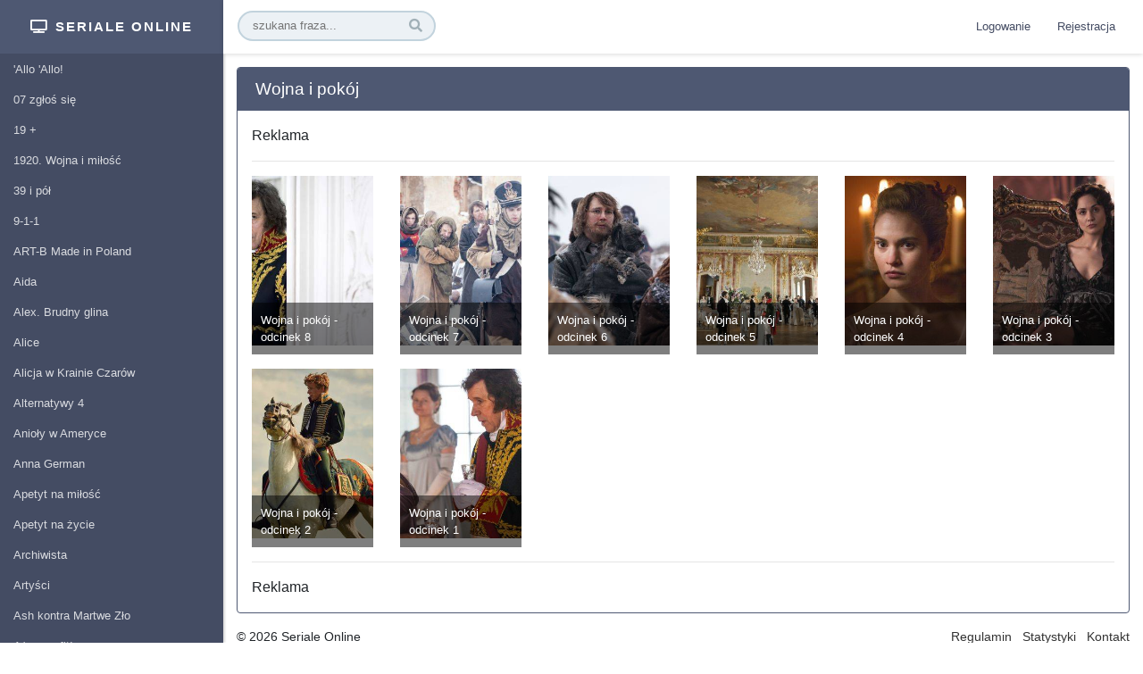

--- FILE ---
content_type: text/html; charset=UTF-8
request_url: https://serial-online.com.pl/wojna-i-pokoj
body_size: 27299
content:
<!doctype html>
<html lang="pl">
<head>
    <meta charset="utf-8">
    <meta name="viewport" content="width=device-width, initial-scale=1, shrink-to-fit=no">
    <title>Wojna i pokój</title>
    <meta name="description" content="Opis">
    
    <meta itemprop="name" content="Wojna i pokój">
    <meta itemprop="description" content="Opis">
    
    <meta name="og:title" content="Wojna i pokój">
    <meta name="og:description" content="Opis">
    
    <meta name="og:url" content="https://serial-online.com.pl/wojna-i-pokoj">
    <meta name="og:site_name" content="Seriale Online">
    <meta name="og:locale" content="pl_PL">
    <meta name="og:type" content="website">

    
    
    
    
    

            <link href="https://fonts.googleapis.com/css?family=Cuprum:400,700&amp;subset=latin-ext" rel="stylesheet">
    
    <link rel="stylesheet" href="https://serial-online.com.pl/dist/main.css">

    
    <title>Wojna i pokój</title>

<script async src="https://pagead2.googlesyndication.com/pagead/js/adsbygoogle.js?client=ca-pub-4587746263740986"
     crossorigin="anonymous"></script>

    </head>
<body>

<div class="wrapper">
    <header>
        <div class="logo-container d-inline-flex justify-content-center align-items-center">
            <a href="https://serial-online.com.pl">
                <span class="fas fa-fw fa-tv mr-md-1"></span> <span class="d-none d-md-inline-block">Seriale Online</span>
            </a>
        </div>
        <nav class="navigation-container d-inline-flex justify-content-between align-items-stretch">
            <form action="https://serial-online.com.pl/szukaj" method="get" class="d-flex ml-3">
                <input type="text" placeholder="szukana fraza..." name="phrase">
                <span class="fas fa-search"></span>
            </form>
            <ul class="ml-auto mr-3">
                <li class="float-left d-inline-block d-md-none">
                    <a href="#mmenu" id="open-mmenu"><span class="fa fa-fw fa-bars"></span></a>
                </li>
                <span class="d-none d-md-inline-block">
                                            <li class="float-left">
                            <a href="https://serial-online.com.pl/logowanie">Logowanie</a>
                        </li>
                        <li class="float-left">
                            <a href="https://serial-online.com.pl/rejestracja">Rejestracja</a>
                        </li>
                                                        </span>
            </ul>

            <div class="d-none">
                <nav id="mmenu">
                    <ul><li class=" "><a href="https://serial-online.com.pl/allo-allo" title="'Allo 'Allo!" class="menu-item-454" ><span>'Allo 'Allo!</span></a></li><li class=" "><a href="https://serial-online.com.pl/07-zglos-sie" title="07 zgłoś się" class="menu-item-542" ><span>07 zgłoś się</span></a></li><li class=" "><a href="https://serial-online.com.pl/19" title="19 +" class="menu-item-1" ><span>19 +</span></a></li><li class=" "><a href="https://serial-online.com.pl/1920-wojna-i-milosc" title="1920. Wojna i miłość" class="menu-item-526" ><span>1920. Wojna i miłość</span></a></li><li class=" "><a href="https://serial-online.com.pl/39-i-pol" title="39 i pół" class="menu-item-2" ><span>39 i pół</span></a></li><li class=" "><a href="https://serial-online.com.pl/9-1-1" title="9-1-1" class="menu-item-3" ><span>9-1-1</span></a></li><li class=" "><a href="https://serial-online.com.pl/art-b-made-in-poland" title="ART-B Made in Poland" class="menu-item-7" ><span>ART-B Made in Poland</span></a></li><li class=" "><a href="https://serial-online.com.pl/aida" title="Aida" class="menu-item-467" ><span>Aida</span></a></li><li class=" "><a href="https://serial-online.com.pl/alex-brudny-glina" title="Alex. Brudny glina" class="menu-item-4" ><span>Alex. Brudny glina</span></a></li><li class=" "><a href="https://serial-online.com.pl/alice" title="Alice" class="menu-item-5" ><span>Alice</span></a></li><li class=" "><a href="https://serial-online.com.pl/alicja-w-krainie-czarow" title="Alicja w Krainie Czarów" class="menu-item-511" ><span>Alicja w Krainie Czarów</span></a></li><li class=" "><a href="https://serial-online.com.pl/alternatywy-4" title="Alternatywy 4" class="menu-item-543" ><span>Alternatywy 4</span></a></li><li class=" "><a href="https://serial-online.com.pl/anioly-w-ameryce" title="Anioły w Ameryce" class="menu-item-6" ><span>Anioły w Ameryce</span></a></li><li class=" "><a href="https://serial-online.com.pl/anna-german" title="Anna German" class="menu-item-525" ><span>Anna German</span></a></li><li class=" "><a href="https://serial-online.com.pl/apetyt-na-milosc" title="Apetyt na miłość" class="menu-item-442" ><span>Apetyt na miłość</span></a></li><li class=" "><a href="https://serial-online.com.pl/apetyt-na-zycie" title="Apetyt na życie" class="menu-item-437" ><span>Apetyt na życie</span></a></li><li class=" "><a href="https://serial-online.com.pl/archiwista" title="Archiwista" class="menu-item-593" ><span>Archiwista</span></a></li><li class=" "><a href="https://serial-online.com.pl/artysci" title="Artyści" class="menu-item-421" ><span>Artyści</span></a></li><li class=" "><a href="https://serial-online.com.pl/ash-kontra-martwe-zlo" title="Ash kontra Martwe Zło" class="menu-item-8" ><span>Ash kontra Martwe Zło</span></a></li><li class=" "><a href="https://serial-online.com.pl/az-po-sufit" title="Aż po sufit!" class="menu-item-9" ><span>Aż po sufit!</span></a></li><li class=" "><a href="https://serial-online.com.pl/az-po-uszy" title="Aż po uszy" class="menu-item-10" ><span>Aż po uszy</span></a></li><li class=" "><a href="https://serial-online.com.pl/babylon-berlin" title="Babylon Berlin" class="menu-item-11" ><span>Babylon Berlin</span></a></li><li class=" "><a href="https://serial-online.com.pl/bankowa-gra" title="Bankowa gra" class="menu-item-12" ><span>Bankowa gra</span></a></li><li class=" "><a href="https://serial-online.com.pl/banshee" title="Banshee" class="menu-item-13" ><span>Banshee</span></a></li><li class=" "><a href="https://serial-online.com.pl/baron24" title="BarON24" class="menu-item-459" ><span>BarON24</span></a></li><li class=" "><a href="https://serial-online.com.pl/barry" title="Barry" class="menu-item-14" ><span>Barry</span></a></li><li class=" "><a href="https://serial-online.com.pl/barwy-szczescia" title="Barwy szczęścia" class="menu-item-416" ><span>Barwy szczęścia</span></a></li><li class=" "><a href="https://serial-online.com.pl/belfer" title="Belfer" class="menu-item-15" ><span>Belfer</span></a></li><li class=" "><a href="https://serial-online.com.pl/belfer-1" title="Belfer" class="menu-item-16" ><span>Belfer</span></a></li><li class=" "><a href="https://serial-online.com.pl/belle-epoque" title="Belle Epoque" class="menu-item-17" ><span>Belle Epoque</span></a></li><li class=" "><a href="https://serial-online.com.pl/beyond" title="Beyond" class="menu-item-18" ><span>Beyond</span></a></li><li class=" "><a href="https://serial-online.com.pl/bez-leku" title="Bez lęku" class="menu-item-19" ><span>Bez lęku</span></a></li><li class=" "><a href="https://serial-online.com.pl/bez-tajemnic" title="Bez tajemnic" class="menu-item-20" ><span>Bez tajemnic</span></a></li><li class=" "><a href="https://serial-online.com.pl/bez-tozsamosci" title="Bez tożsamości" class="menu-item-594" ><span>Bez tożsamości</span></a></li><li class=" "><a href="https://serial-online.com.pl/bez-zobowiazan" title="Bez zobowiązań" class="menu-item-21" ><span>Bez zobowiązań</span></a></li><li class=" "><a href="https://serial-online.com.pl/biala-krolowa" title="Biała królowa" class="menu-item-22" ><span>Biała królowa</span></a></li><li class=" "><a href="https://serial-online.com.pl/biala-ksiezniczka" title="Biała księżniczka" class="menu-item-23" ><span>Biała księżniczka</span></a></li><li class=" "><a href="https://serial-online.com.pl/biala-slawa" title="Biała sława" class="menu-item-24" ><span>Biała sława</span></a></li><li class=" "><a href="https://serial-online.com.pl/billions" title="Billions" class="menu-item-25" ><span>Billions</span></a></li><li class=" "><a href="https://serial-online.com.pl/biuro" title="Biuro" class="menu-item-26" ><span>Biuro</span></a></li><li class=" "><a href="https://serial-online.com.pl/biuro-szpiegow" title="Biuro szpiegów" class="menu-item-27" ><span>Biuro szpiegów</span></a></li><li class=" "><a href="https://serial-online.com.pl/bliskosc" title="Bliskość" class="menu-item-28" ><span>Bliskość</span></a></li><li class=" "><a href="https://serial-online.com.pl/blondynka" title="Blondynka" class="menu-item-418" ><span>Blondynka</span></a></li><li class=" "><a href="https://serial-online.com.pl/bodo" title="Bodo" class="menu-item-521" ><span>Bodo</span></a></li><li class=" "><a href="https://serial-online.com.pl/bolszoj" title="Bolszoj" class="menu-item-564" ><span>Bolszoj</span></a></li><li class=" "><a href="https://serial-online.com.pl/boza-podszewka-ii" title="Boża podszewka II" class="menu-item-531" ><span>Boża podszewka II</span></a></li><li class=" "><a href="https://serial-online.com.pl/bozenka" title="Bożenka" class="menu-item-29" ><span>Bożenka</span></a></li><li class=" "><a href="https://serial-online.com.pl/brytania" title="Brytania" class="menu-item-30" ><span>Brytania</span></a></li><li class=" "><a href="https://serial-online.com.pl/brzydula" title="Brzydula" class="menu-item-31" ><span>Brzydula</span></a></li><li class=" "><a href="https://serial-online.com.pl/bulionerzy" title="Bulionerzy" class="menu-item-468" ><span>Bulionerzy</span></a></li><li class=" "><a href="https://serial-online.com.pl/bedzie-dobrze-kochanie" title="Będzie dobrze, kochanie" class="menu-item-576" ><span>Będzie dobrze, kochanie</span></a></li><li class=" "><a href="https://serial-online.com.pl/californication" title="Californication" class="menu-item-32" ><span>Californication</span></a></li><li class=" "><a href="https://serial-online.com.pl/carnivale" title="Carnivale" class="menu-item-33" ><span>Carnivale</span></a></li><li class=" "><a href="https://serial-online.com.pl/catfish" title="Catfish" class="menu-item-34" ><span>Catfish</span></a></li><li class=" "><a href="https://serial-online.com.pl/cesarzowa-ki" title="Cesarzowa Ki" class="menu-item-523" ><span>Cesarzowa Ki</span></a></li><li class=" "><a href="https://serial-online.com.pl/chichot-losu" title="Chichot losu" class="menu-item-435" ><span>Chichot losu</span></a></li><li class=" "><a href="https://serial-online.com.pl/cisza-nad-rozlewiskiem" title="Cisza nad rozlewiskiem" class="menu-item-427" ><span>Cisza nad rozlewiskiem</span></a></li><li class=" "><a href="https://serial-online.com.pl/co-ludzie-powiedza" title="Co ludzie powiedzą?" class="menu-item-577" ><span>Co ludzie powiedzą?</span></a></li><li class=" "><a href="https://serial-online.com.pl/codzienna-2-m-3" title="Codzienna 2 m. 3" class="menu-item-469" ><span>Codzienna 2 m. 3</span></a></li><li class=" "><a href="https://serial-online.com.pl/czarna-perla" title="Czarna perła" class="menu-item-344" ><span>Czarna perła</span></a></li><li class=" "><a href="https://serial-online.com.pl/czarna-zmija" title="Czarna Żmija" class="menu-item-574" ><span>Czarna Żmija</span></a></li><li class=" "><a href="https://serial-online.com.pl/czarne-chmury" title="Czarne chmury" class="menu-item-534" ><span>Czarne chmury</span></a></li><li class=" "><a href="https://serial-online.com.pl/czas-honoru" title="Czas honoru" class="menu-item-524" ><span>Czas honoru</span></a></li><li class=" "><a href="https://serial-online.com.pl/czas-smierci" title="Czas śmierci" class="menu-item-476" ><span>Czas śmierci</span></a></li><li class=" "><a href="https://serial-online.com.pl/czterdziestolatek" title="Czterdziestolatek" class="menu-item-545" ><span>Czterdziestolatek</span></a></li><li class=" "><a href="https://serial-online.com.pl/czterej-pancerni-i-pies" title="Czterej pancerni i pies" class="menu-item-544" ><span>Czterej pancerni i pies</span></a></li><li class=" "><a href="https://serial-online.com.pl/czysta-krew" title="Czysta krew" class="menu-item-35" ><span>Czysta krew</span></a></li><li class=" "><a href="https://serial-online.com.pl/daleko-od-szosy" title="Daleko od szosy" class="menu-item-550" ><span>Daleko od szosy</span></a></li><li class=" "><a href="https://serial-online.com.pl/daytime-divas" title="Daytime Divas" class="menu-item-36" ><span>Daytime Divas</span></a></li><li class=" "><a href="https://serial-online.com.pl/deadwood" title="Deadwood" class="menu-item-37" ><span>Deadwood</span></a></li><li class=" "><a href="https://serial-online.com.pl/deep-state" title="Deep State" class="menu-item-38" ><span>Deep State</span></a></li><li class=" "><a href="https://serial-online.com.pl/defekt" title="Defekt" class="menu-item-596" ><span>Defekt</span></a></li><li class=" "><a href="https://serial-online.com.pl/detektyw" title="Detektyw" class="menu-item-39" ><span>Detektyw</span></a></li><li class=" "><a href="https://serial-online.com.pl/detektyw-mclean" title="Detektyw McLean" class="menu-item-592" ><span>Detektyw McLean</span></a></li><li class=" "><a href="https://serial-online.com.pl/detektywi" title="Detektywi" class="menu-item-40" ><span>Detektywi</span></a></li><li class=" "><a href="https://serial-online.com.pl/determinator" title="Determinator" class="menu-item-502" ><span>Determinator</span></a></li><li class=" "><a href="https://serial-online.com.pl/dexter" title="Dexter" class="menu-item-41" ><span>Dexter</span></a></li><li class=" "><a href="https://serial-online.com.pl/diagnoza" title="Diagnoza" class="menu-item-42" ><span>Diagnoza</span></a></li><li class=" "><a href="https://serial-online.com.pl/dobry-glina" title="Dobry glina" class="menu-item-472" ><span>Dobry glina</span></a></li><li class=" "><a href="https://serial-online.com.pl/dochodzenie" title="Dochodzenie" class="menu-item-44" ><span>Dochodzenie</span></a></li><li class=" "><a href="https://serial-online.com.pl/doktor-foster" title="Doktor Foster" class="menu-item-45" ><span>Doktor Foster</span></a></li><li class=" "><a href="https://serial-online.com.pl/doktor-z-alpejskiej-wioski" title="Doktor z alpejskiej wioski" class="menu-item-561" ><span>Doktor z alpejskiej wioski</span></a></li><li class=" "><a href="https://serial-online.com.pl/dolina-krzemowa" title="Dolina Krzemowa" class="menu-item-46" ><span>Dolina Krzemowa</span></a></li><li class=" "><a href="https://serial-online.com.pl/dom-saddama" title="Dom Saddama" class="menu-item-48" ><span>Dom Saddama</span></a></li><li class=" "><a href="https://serial-online.com.pl/dom-grozy" title="Dom grozy" class="menu-item-47" ><span>Dom grozy</span></a></li><li class=" "><a href="https://serial-online.com.pl/dom-nad-rozlewiskiem" title="Dom nad rozlewiskiem" class="menu-item-423" ><span>Dom nad rozlewiskiem</span></a></li><li class=" "><a href="https://serial-online.com.pl/dom-niespokojnej-starosci" title="Dom niespokojnej starości" class="menu-item-463" ><span>Dom niespokojnej starości</span></a></li><li class=" "><a href="https://serial-online.com.pl/dom-z-kart" title="Dom z kart" class="menu-item-405" ><span>Dom z kart</span></a></li><li class=" "><a href="https://serial-online.com.pl/doreczyciel" title="Doręczyciel" class="menu-item-445" ><span>Doręczyciel</span></a></li><li class=" "><a href="https://serial-online.com.pl/droga-do-milosci" title="Droga do miłości" class="menu-item-49" ><span>Droga do miłości</span></a></li><li class=" "><a href="https://serial-online.com.pl/druga-szansa" title="Druga szansa" class="menu-item-50" ><span>Druga szansa</span></a></li><li class=" "><a href="https://serial-online.com.pl/duch-w-dom" title="Duch w dom" class="menu-item-462" ><span>Duch w dom</span></a></li><li class=" "><a href="https://serial-online.com.pl/duma-i-uprzedzenie" title="Duma i uprzedzenie" class="menu-item-513" ><span>Duma i uprzedzenie</span></a></li><li class=" "><a href="https://serial-online.com.pl/dumb" title="Dumb" class="menu-item-51" ><span>Dumb</span></a></li><li class=" "><a href="https://serial-online.com.pl/durrellowie" title="Durrellowie" class="menu-item-52" ><span>Durrellowie</span></a></li><li class=" "><a href="https://serial-online.com.pl/dwie-strony-medalu" title="Dwie strony medalu" class="menu-item-443" ><span>Dwie strony medalu</span></a></li><li class=" "><a href="https://serial-online.com.pl/dylematu-5" title="Dylematu 5" class="menu-item-579" ><span>Dylematu 5</span></a></li><li class=" "><a href="https://serial-online.com.pl/dyrektorzy" title="Dyrektorzy" class="menu-item-556" ><span>Dyrektorzy</span></a></li><li class=" "><a href="https://serial-online.com.pl/dzieciaki" title="Dzieciaki" class="menu-item-53" ><span>Dzieciaki</span></a></li><li class=" "><a href="https://serial-online.com.pl/dzielnica-bankowa" title="Dzielnica bankowa" class="menu-item-597" ><span>Dzielnica bankowa</span></a></li><li class=" "><a href="https://serial-online.com.pl/dzienniki-zen-garryego-shandlinga" title="Dzienniki Zen Garry'ego Shandlinga" class="menu-item-54" ><span>Dzienniki Zen Garry'ego Shandlinga</span></a></li><li class=" "><a href="https://serial-online.com.pl/dziewczyna-z-doswiadczeniem" title="Dziewczyna z doświadczeniem" class="menu-item-55" ><span>Dziewczyna z doświadczeniem</span></a></li><li class=" "><a href="https://serial-online.com.pl/dziewczyny" title="Dziewczyny" class="menu-item-56" ><span>Dziewczyny</span></a></li><li class=" "><a href="https://serial-online.com.pl/dziewczyny-z-oslo" title="Dziewczyny z Oslo" class="menu-item-57" ><span>Dziewczyny z Oslo</span></a></li><li class=" "><a href="https://serial-online.com.pl/dziewczyny-ze-lwowa" title="Dziewczyny ze Lwowa" class="menu-item-419" ><span>Dziewczyny ze Lwowa</span></a></li><li class=" "><a href="https://serial-online.com.pl/dluga-noc" title="Długa noc" class="menu-item-43" ><span>Długa noc</span></a></li><li class=" "><a href="https://serial-online.com.pl/echo-serca" title="Echo serca" class="menu-item-567" ><span>Echo serca</span></a></li><li class=" "><a href="https://serial-online.com.pl/egzamin-z-zycia" title="Egzamin z życia" class="menu-item-441" ><span>Egzamin z życia</span></a></li><li class=" "><a href="https://serial-online.com.pl/ekipa" title="Ekipa" class="menu-item-58" ><span>Ekipa</span></a></li><li class=" "><a href="https://serial-online.com.pl/el-marginal-syndykat-zbrodni" title="El marginal. Syndykat zbrodni" class="menu-item-59" ><span>El marginal. Syndykat zbrodni</span></a></li><li class=" "><a href="https://serial-online.com.pl/elif" title="Elif" class="menu-item-411" ><span>Elif</span></a></li><li class=" "><a href="https://serial-online.com.pl/empire-falls-cz-1" title="Empire Falls, cz. 1" class="menu-item-60" ><span>Empire Falls, cz. 1</span></a></li><li class=" "><a href="https://serial-online.com.pl/empire-falls-cz-2" title="Empire Falls, cz. 2" class="menu-item-61" ><span>Empire Falls, cz. 2</span></a></li><li class=" "><a href="https://serial-online.com.pl/epitafia" title="Epitafia" class="menu-item-62" ><span>Epitafia</span></a></li><li class=" "><a href="https://serial-online.com.pl/fachowcy" title="Fachowcy" class="menu-item-63" ><span>Fachowcy</span></a></li><li class=" "><a href="https://serial-online.com.pl/faking-it" title="Faking it" class="menu-item-64" ><span>Faking it</span></a></li><li class=" "><a href="https://serial-online.com.pl/fargo" title="Fargo" class="menu-item-65" ><span>Fargo</span></a></li><li class=" "><a href="https://serial-online.com.pl/falszerze-powrot-sfory" title="Fałszerze - Powrót Sfory" class="menu-item-500" ><span>Fałszerze - Powrót Sfory</span></a></li><li class=" "><a href="https://serial-online.com.pl/fear-the-walking-dead" title="Fear The Walking Dead" class="menu-item-66" ><span>Fear The Walking Dead</span></a></li><li class=" "><a href="https://serial-online.com.pl/figurantka" title="Figurantka" class="menu-item-67" ><span>Figurantka</span></a></li><li class=" "><a href="https://serial-online.com.pl/flight-of-the-conchords" title="Flight of the Conchords" class="menu-item-68" ><span>Flight of the Conchords</span></a></li><li class=" "><a href="https://serial-online.com.pl/freddie-roach" title="Freddie Roach" class="menu-item-69" ><span>Freddie Roach</span></a></li><li class=" "><a href="https://serial-online.com.pl/galeria" title="Galeria" class="menu-item-430" ><span>Galeria</span></a></li><li class=" "><a href="https://serial-online.com.pl/game-shakers-jak-wydac-gre" title="Game Shakers. Jak wydać grę?" class="menu-item-70" ><span>Game Shakers. Jak wydać grę?</span></a></li><li class=" "><a href="https://serial-online.com.pl/generation-kill-czas-wojny" title="Generation Kill: Czas wojny" class="menu-item-72" ><span>Generation Kill: Czas wojny</span></a></li><li class=" "><a href="https://serial-online.com.pl/general" title="Generał" class="menu-item-71" ><span>Generał</span></a></li><li class=" "><a href="https://serial-online.com.pl/geniusz-picasso" title="Geniusz: Picasso" class="menu-item-73" ><span>Geniusz: Picasso</span></a></li><li class=" "><a href="https://serial-online.com.pl/glina" title="Glina" class="menu-item-498" ><span>Glina</span></a></li><li class=" "><a href="https://serial-online.com.pl/glina-2" title="Glina 2" class="menu-item-499" ><span>Glina 2</span></a></li><li class=" "><a href="https://serial-online.com.pl/godziny-grozy" title="Godziny grozy" class="menu-item-595" ><span>Godziny grozy</span></a></li><li class=" "><a href="https://serial-online.com.pl/gomorra" title="Gomorra" class="menu-item-75" ><span>Gomorra</span></a></li><li class=" "><a href="https://serial-online.com.pl/gra-o-tron" title="Gra o tron" class="menu-item-79" ><span>Gra o tron</span></a></li><li class=" "><a href="https://serial-online.com.pl/grace-szuka-faceta" title="Grace szuka faceta" class="menu-item-76" ><span>Grace szuka faceta</span></a></li><li class=" "><a href="https://serial-online.com.pl/gracze" title="Gracze" class="menu-item-77" ><span>Gracze</span></a></li><li class=" "><a href="https://serial-online.com.pl/graves" title="Graves" class="menu-item-78" ><span>Graves</span></a></li><li class=" "><a href="https://serial-online.com.pl/grupa-specjalna-kryzys" title="Grupa Specjalna KRYZYS" class="menu-item-482" ><span>Grupa Specjalna KRYZYS</span></a></li><li class=" "><a href="https://serial-online.com.pl/grzmotomocni" title="Grzmotomocni" class="menu-item-80" ><span>Grzmotomocni</span></a></li><li class=" "><a href="https://serial-online.com.pl/grzmotomocni-1" title="Grzmotomocni" class="menu-item-81" ><span>Grzmotomocni</span></a></li><li class=" "><a href="https://serial-online.com.pl/guerrilla" title="Guerrilla" class="menu-item-82" ><span>Guerrilla</span></a></li><li class=" "><a href="https://serial-online.com.pl/gwiazda-szeryfa" title="Gwiazda szeryfa" class="menu-item-83" ><span>Gwiazda szeryfa</span></a></li><li class=" "><a href="https://serial-online.com.pl/gorscy-ratownicy" title="Górscy ratownicy" class="menu-item-558" ><span>Górscy ratownicy</span></a></li><li class=" "><a href="https://serial-online.com.pl/glowny-podejrzany-1973" title="Główny podejrzany 1973" class="menu-item-74" ><span>Główny podejrzany 1973</span></a></li><li class=" "><a href="https://serial-online.com.pl/gleboka-woda" title="Głęboka woda" class="menu-item-433" ><span>Głęboka woda</span></a></li><li class=" "><a href="https://serial-online.com.pl/hard-sun-przed-apokalipsa" title="Hard Sun. Przed apokalipsą" class="menu-item-84" ><span>Hard Sun. Przed apokalipsą</span></a></li><li class=" "><a href="https://serial-online.com.pl/hassel" title="Hassel" class="menu-item-85" ><span>Hassel</span></a></li><li class=" "><a href="https://serial-online.com.pl/hipnotyzer" title="Hipnotyzer" class="menu-item-86" ><span>Hipnotyzer</span></a></li><li class=" "><a href="https://serial-online.com.pl/historia-roja" title="Historia Roja" class="menu-item-522" ><span>Historia Roja</span></a></li><li class=" "><a href="https://serial-online.com.pl/homeland" title="Homeland" class="menu-item-87" ><span>Homeland</span></a></li><li class=" "><a href="https://serial-online.com.pl/hotel-zacisze" title="Hotel Zacisze" class="menu-item-575" ><span>Hotel Zacisze</span></a></li><li class=" "><a href="https://serial-online.com.pl/hotel-pod-zyrafa-i-nosorozcem" title="Hotel pod żyrafą i nosorożcem" class="menu-item-461" ><span>Hotel pod żyrafą i nosorożcem</span></a></li><li class=" "><a href="https://serial-online.com.pl/howards-end" title="Howards End" class="menu-item-88" ><span>Howards End</span></a></li><li class=" "><a href="https://serial-online.com.pl/ii-cacciatore-polowanie-na-mafie" title="II Cacciatore. Polowanie na mafię" class="menu-item-89" ><span>II Cacciatore. Polowanie na mafię</span></a></li><li class=" "><a href="https://serial-online.com.pl/iluminacja" title="Iluminacja" class="menu-item-90" ><span>Iluminacja</span></a></li><li class=" "><a href="https://serial-online.com.pl/inne-oblicze-sportu" title="Inne oblicze sportu" class="menu-item-91" ><span>Inne oblicze sportu</span></a></li><li class=" "><a href="https://serial-online.com.pl/instynkt" title="Instynkt" class="menu-item-493" ><span>Instynkt</span></a></li><li class=" "><a href="https://serial-online.com.pl/instynkt-wilka" title="Instynkt wilka" class="menu-item-591" ><span>Instynkt wilka</span></a></li><li class=" "><a href="https://serial-online.com.pl/interes" title="Interes" class="menu-item-92" ><span>Interes</span></a></li><li class=" "><a href="https://serial-online.com.pl/ja-wam-pokaze" title="Ja Wam pokażę!" class="menu-item-446" ><span>Ja Wam pokażę!</span></a></li><li class=" "><a href="https://serial-online.com.pl/ja-to-mam-szczescie" title="Ja to mam szczęście" class="menu-item-460" ><span>Ja to mam szczęście</span></a></li><li class=" "><a href="https://serial-online.com.pl/jamie-uczennica-szkoly-prywatnej" title="Ja'mie: Uczennica szkoły prywatnej" class="menu-item-95" ><span>Ja'mie: Uczennica szkoły prywatnej</span></a></li><li class=" "><a href="https://serial-online.com.pl/jak-to-sie-robi-w-ameryce" title="Jak to się robi w Ameryce" class="menu-item-93" ><span>Jak to się robi w Ameryce</span></a></li><li class=" "><a href="https://serial-online.com.pl/jak-zdrowko" title="Jak zdrówko?" class="menu-item-94" ><span>Jak zdrówko?</span></a></li><li class=" "><a href="https://serial-online.com.pl/jane-eyre" title="Jane Eyre" class="menu-item-512" ><span>Jane Eyre</span></a></li><li class=" "><a href="https://serial-online.com.pl/janosik" title="Janosik" class="menu-item-535" ><span>Janosik</span></a></li><li class=" "><a href="https://serial-online.com.pl/john-adams" title="John Adams" class="menu-item-96" ><span>John Adams</span></a></li><li class=" "><a href="https://serial-online.com.pl/john-z-cincinnati" title="John z Cincinnati" class="menu-item-97" ><span>John z Cincinnati</span></a></li><li class=" "><a href="https://serial-online.com.pl/jonah-z-tongi" title="Jonah z Tongi" class="menu-item-98" ><span>Jonah z Tongi</span></a></li><li class=" "><a href="https://serial-online.com.pl/jordskott-las-zaginionych-1" title="Jordskott - Las zaginionych" class="menu-item-100" ><span>Jordskott - Las zaginionych</span></a></li><li class=" "><a href="https://serial-online.com.pl/jordskott-las-zaginionych" title="Jordskott - Las zaginionych" class="menu-item-99" ><span>Jordskott - Las zaginionych</span></a></li><li class=" "><a href="https://serial-online.com.pl/julia" title="Julia" class="menu-item-101" ><span>Julia</span></a></li><li class=" "><a href="https://serial-online.com.pl/julia-2" title="Julia 2" class="menu-item-102" ><span>Julia 2</span></a></li><li class=" "><a href="https://serial-online.com.pl/jutro-nalezy-do-nas" title="Jutro należy do nas" class="menu-item-588" ><span>Jutro należy do nas</span></a></li><li class=" "><a href="https://serial-online.com.pl/kacperek" title="Kacperek" class="menu-item-539" ><span>Kacperek</span></a></li><li class=" "><a href="https://serial-online.com.pl/kapadocja" title="Kapadocja" class="menu-item-103" ><span>Kapadocja</span></a></li><li class=" "><a href="https://serial-online.com.pl/kaprys-losu-pilot-serialu" title="Kaprys losu - pilot serialu" class="menu-item-104" ><span>Kaprys losu - pilot serialu</span></a></li><li class=" "><a href="https://serial-online.com.pl/kariera-nikodema-dyzmy" title="Kariera Nikodema Dyzmy" class="menu-item-548" ><span>Kariera Nikodema Dyzmy</span></a></li><li class=" "><a href="https://serial-online.com.pl/kasia-i-tomek" title="Kasia i Tomek" class="menu-item-105" ><span>Kasia i Tomek</span></a></li><li class=" "><a href="https://serial-online.com.pl/kasta" title="Kasta" class="menu-item-586" ><span>Kasta</span></a></li><li class=" "><a href="https://serial-online.com.pl/klan" title="Klan" class="menu-item-417" ><span>Klan</span></a></li><li class=" "><a href="https://serial-online.com.pl/klub-szalonych-dziewic" title="Klub szalonych dziewic" class="menu-item-106" ><span>Klub szalonych dziewic</span></a></li><li class=" "><a href="https://serial-online.com.pl/kobra-oddzial-specjalny" title="Kobra: Oddział specjalny" class="menu-item-109" ><span>Kobra: Oddział specjalny</span></a></li><li class=" "><a href="https://serial-online.com.pl/kocham-enter" title="Kocham. Enter" class="menu-item-110" ><span>Kocham. Enter</span></a></li><li class=" "><a href="https://serial-online.com.pl/kociaki" title="Kociaki" class="menu-item-111" ><span>Kociaki</span></a></li><li class=" "><a href="https://serial-online.com.pl/komisariat" title="Komisariat" class="menu-item-486" ><span>Komisariat</span></a></li><li class=" "><a href="https://serial-online.com.pl/komisarz-alex" title="Komisarz Alex" class="menu-item-480" ><span>Komisarz Alex</span></a></li><li class=" "><a href="https://serial-online.com.pl/komisja-morderstw" title="Komisja morderstw" class="menu-item-487" ><span>Komisja morderstw</span></a></li><li class=" "><a href="https://serial-online.com.pl/kompania-braci" title="Kompania braci" class="menu-item-112" ><span>Kompania braci</span></a></li><li class=" "><a href="https://serial-online.com.pl/kontakt" title="Kontakt" class="menu-item-485" ><span>Kontakt</span></a></li><li class=" "><a href="https://serial-online.com.pl/kontra" title="Kontra" class="menu-item-113" ><span>Kontra</span></a></li><li class=" "><a href="https://serial-online.com.pl/korona-krolow" title="Korona królów" class="menu-item-505" ><span>Korona królów</span></a></li><li class=" "><a href="https://serial-online.com.pl/korzenie" title="Korzenie" class="menu-item-114" ><span>Korzenie</span></a></li><li class=" "><a href="https://serial-online.com.pl/krawcowa-z-madrytu" title="Krawcowa z Madrytu" class="menu-item-504" ><span>Krawcowa z Madrytu</span></a></li><li class=" "><a href="https://serial-online.com.pl/krew-z-krwi" title="Krew z krwi" class="menu-item-491" ><span>Krew z krwi</span></a></li><li class=" "><a href="https://serial-online.com.pl/kroniki-times-square" title="Kroniki Times Square" class="menu-item-115" ><span>Kroniki Times Square</span></a></li><li class=" "><a href="https://serial-online.com.pl/kruk-szepty-slychac-po-zmroku" title="Kruk. Szepty słychać po zmroku" class="menu-item-118" ><span>Kruk. Szepty słychać po zmroku</span></a></li><li class=" "><a href="https://serial-online.com.pl/kryminalne-gry" title="Kryminalne gry" class="menu-item-119" ><span>Kryminalne gry</span></a></li><li class=" "><a href="https://serial-online.com.pl/kryminalni" title="Kryminalni" class="menu-item-120" ><span>Kryminalni</span></a></li><li class=" "><a href="https://serial-online.com.pl/krypton" title="Krypton" class="menu-item-121" ><span>Krypton</span></a></li><li class=" "><a href="https://serial-online.com.pl/krolowa-serc" title="Królowa serc" class="menu-item-116" ><span>Królowa serc</span></a></li><li class=" "><a href="https://serial-online.com.pl/krolowie-stadionow" title="Królowie stadionów" class="menu-item-117" ><span>Królowie stadionów</span></a></li><li class=" "><a href="https://serial-online.com.pl/krolowie-srodmiescia" title="Królowie śródmieścia" class="menu-item-578" ><span>Królowie śródmieścia</span></a></li><li class=" "><a href="https://serial-online.com.pl/krag-podejrzanych" title="Krąg podejrzanych" class="menu-item-477" ><span>Krąg podejrzanych</span></a></li><li class=" "><a href="https://serial-online.com.pl/kto-sie-odwazy" title="Kto się odważy" class="menu-item-122" ><span>Kto się odważy</span></a></li><li class=" "><a href="https://serial-online.com.pl/kto-zabil-kiri" title="Kto zabił Kiri?" class="menu-item-123" ><span>Kto zabił Kiri?</span></a></li><li class=" "><a href="https://serial-online.com.pl/kudamm-56" title="Ku'damm 56" class="menu-item-124" ><span>Ku'damm 56</span></a></li><li class=" "><a href="https://serial-online.com.pl/klamstwa" title="Kłamstwa" class="menu-item-107" ><span>Kłamstwa</span></a></li><li class=" "><a href="https://serial-online.com.pl/klamstwa-na-sprzedaz" title="Kłamstwa na sprzedaż" class="menu-item-108" ><span>Kłamstwa na sprzedaż</span></a></li><li class=" "><a href="https://serial-online.com.pl/la-zona" title="La zona" class="menu-item-126" ><span>La zona</span></a></li><li class=" "><a href="https://serial-online.com.pl/labirynt" title="Labirynt" class="menu-item-470" ><span>Labirynt</span></a></li><li class=" "><a href="https://serial-online.com.pl/las" title="Las" class="menu-item-125" ><span>Las</span></a></li><li class=" "><a href="https://serial-online.com.pl/legion" title="Legion" class="menu-item-127" ><span>Legion</span></a></li><li class=" "><a href="https://serial-online.com.pl/lekarze" title="Lekarze" class="menu-item-128" ><span>Lekarze</span></a></li><li class=" "><a href="https://serial-online.com.pl/lekarze-noca" title="Lekarze nocą" class="menu-item-129" ><span>Lekarze nocą</span></a></li><li class=" "><a href="https://serial-online.com.pl/lekarze-po-godzinach" title="Lekarze po godzinach" class="menu-item-130" ><span>Lekarze po godzinach</span></a></li><li class=" "><a href="https://serial-online.com.pl/lepsza-polowa" title="Lepsza połowa" class="menu-item-573" ><span>Lepsza połowa</span></a></li><li class=" "><a href="https://serial-online.com.pl/lepsze-zycie" title="Lepsze życie" class="menu-item-131" ><span>Lepsze życie</span></a></li><li class=" "><a href="https://serial-online.com.pl/lesniczowka" title="Leśniczówka" class="menu-item-404" ><span>Leśniczówka</span></a></li><li class=" "><a href="https://serial-online.com.pl/licencja-na-wychowanie" title="Licencja na wychowanie" class="menu-item-438" ><span>Licencja na wychowanie</span></a></li><li class=" "><a href="https://serial-online.com.pl/listy-od-niny" title="Listy od Niny" class="menu-item-450" ><span>Listy od Niny</span></a></li><li class=" "><a href="https://serial-online.com.pl/londynczycy" title="Londyńczycy" class="menu-item-440" ><span>Londyńczycy</span></a></li><li class=" "><a href="https://serial-online.com.pl/luck" title="Luck" class="menu-item-132" ><span>Luck</span></a></li><li class=" "><a href="https://serial-online.com.pl/lucyfer" title="Lucyfer" class="menu-item-133" ><span>Lucyfer</span></a></li><li class=" "><a href="https://serial-online.com.pl/ludzkie-sprawy" title="Ludzkie sprawy" class="menu-item-434" ><span>Ludzkie sprawy</span></a></li><li class=" "><a href="https://serial-online.com.pl/luther" title="Luther" class="menu-item-134" ><span>Luther</span></a></li><li class=" "><a href="https://serial-online.com.pl/m-jak-milosc" title="M jak miłość" class="menu-item-414" ><span>M jak miłość</span></a></li><li class=" "><a href="https://serial-online.com.pl/mad-men" title="Mad Men" class="menu-item-136" ><span>Mad Men</span></a></li><li class=" "><a href="https://serial-online.com.pl/magda-m-20-lat-pozniej" title="Magda M 20 lat później" class="menu-item-138" ><span>Magda M 20 lat później</span></a></li><li class=" "><a href="https://serial-online.com.pl/magda-m" title="Magda M." class="menu-item-137" ><span>Magda M.</span></a></li><li class=" "><a href="https://serial-online.com.pl/maksymilian-i-maria-miedzy-wladza-a-miloscia" title="Maksymilian i Maria. Między władzą a miłością" class="menu-item-139" ><span>Maksymilian i Maria. Między władzą a miłością</span></a></li><li class=" "><a href="https://serial-online.com.pl/mama-i-inni-nieznajomi" title="Mama i inni nieznajomi" class="menu-item-510" ><span>Mama i inni nieznajomi</span></a></li><li class=" "><a href="https://serial-online.com.pl/mandrake" title="Mandrake" class="menu-item-143" ><span>Mandrake</span></a></li><li class=" "><a href="https://serial-online.com.pl/marze-o-tobie" title="Marzę o Tobie" class="menu-item-570" ><span>Marzę o Tobie</span></a></li><li class=" "><a href="https://serial-online.com.pl/mala-brytania" title="Mała Brytania" class="menu-item-140" ><span>Mała Brytania</span></a></li><li class=" "><a href="https://serial-online.com.pl/mala-brytania-w-ameryce" title="Mała Brytania w Ameryce" class="menu-item-141" ><span>Mała Brytania w Ameryce</span></a></li><li class=" "><a href="https://serial-online.com.pl/mala-moskwa" title="Mała Moskwa" class="menu-item-529" ><span>Mała Moskwa</span></a></li><li class=" "><a href="https://serial-online.com.pl/mala-wielka-milosc" title="Mała wielka miłość" class="menu-item-457" ><span>Mała wielka miłość</span></a></li><li class=" "><a href="https://serial-online.com.pl/male-kobietki" title="Małe kobietki" class="menu-item-142" ><span>Małe kobietki</span></a></li><li class=" "><a href="https://serial-online.com.pl/meandry-uczuc" title="Meandry uczuć" class="menu-item-410" ><span>Meandry uczuć</span></a></li><li class=" "><a href="https://serial-online.com.pl/medyceusze-wladcy-florencji" title="Medyceusze: Władcy Florencji" class="menu-item-145" ><span>Medyceusze: Władcy Florencji</span></a></li><li class=" "><a href="https://serial-online.com.pl/miasteczko" title="Miasteczko" class="menu-item-146" ><span>Miasteczko</span></a></li><li class=" "><a href="https://serial-online.com.pl/miasteczko-twin-peaks" title="Miasteczko Twin Peaks" class="menu-item-147" ><span>Miasteczko Twin Peaks</span></a></li><li class=" "><a href="https://serial-online.com.pl/miasto-cudow" title="Miasto cudów" class="menu-item-148" ><span>Miasto cudów</span></a></li><li class=" "><a href="https://serial-online.com.pl/miasto-skarbow" title="Miasto skarbów" class="menu-item-483" ><span>Miasto skarbów</span></a></li><li class=" "><a href="https://serial-online.com.pl/miasto-z-morza" title="Miasto z morza" class="menu-item-528" ><span>Miasto z morza</span></a></li><li class=" "><a href="https://serial-online.com.pl/midnight-sun" title="Midnight Sun" class="menu-item-478" ><span>Midnight Sun</span></a></li><li class=" "><a href="https://serial-online.com.pl/mike-judge-przedstawia-opowiesci-z-trasy" title="Mike Judge przedstawia: Opowieści z trasy" class="menu-item-149" ><span>Mike Judge przedstawia: Opowieści z trasy</span></a></li><li class=" "><a href="https://serial-online.com.pl/mildred-pierce" title="Mildred Pierce" class="menu-item-150" ><span>Mildred Pierce</span></a></li><li class=" "><a href="https://serial-online.com.pl/miniaturzystka" title="Miniaturzystka" class="menu-item-151" ><span>Miniaturzystka</span></a></li><li class=" "><a href="https://serial-online.com.pl/mistrz-i-malgorzata" title="Mistrz i Małgorzata" class="menu-item-551" ><span>Mistrz i Małgorzata</span></a></li><li class=" "><a href="https://serial-online.com.pl/milosne-potyczki" title="Miłosne potyczki" class="menu-item-571" ><span>Miłosne potyczki</span></a></li><li class=" "><a href="https://serial-online.com.pl/milosc-nad-rozlewiskiem" title="Miłość nad rozlewiskiem" class="menu-item-424" ><span>Miłość nad rozlewiskiem</span></a></li><li class=" "><a href="https://serial-online.com.pl/moda-na-sukces" title="Moda na sukces" class="menu-item-154" ><span>Moda na sukces</span></a></li><li class=" "><a href="https://serial-online.com.pl/moglo-byc-gorzej" title="Mogło być gorzej" class="menu-item-155" ><span>Mogło być gorzej</span></a></li><li class=" "><a href="https://serial-online.com.pl/mozaika" title="Mozaika" class="menu-item-156" ><span>Mozaika</span></a></li><li class=" "><a href="https://serial-online.com.pl/mrok" title="Mrok" class="menu-item-585" ><span>Mrok</span></a></li><li class=" "><a href="https://serial-online.com.pl/maz-czy-nie-maz" title="Mąż czy nie mąż" class="menu-item-144" ><span>Mąż czy nie mąż</span></a></li><li class=" "><a href="https://serial-online.com.pl/mlody-papiez" title="Młody papież" class="menu-item-152" ><span>Młody papież</span></a></li><li class=" "><a href="https://serial-online.com.pl/mlodzi-filmowcy" title="Młodzi filmowcy" class="menu-item-153" ><span>Młodzi filmowcy</span></a></li><li class=" "><a href="https://serial-online.com.pl/ncis" title="NCIS" class="menu-item-168" ><span>NCIS</span></a></li><li class=" "><a href="https://serial-online.com.pl/na-wspolnej" title="Na Wspólnej" class="menu-item-162" ><span>Na Wspólnej</span></a></li><li class=" "><a href="https://serial-online.com.pl/na-wspolnej-1501-2000" title="Na Wspólnej 1501-2000" class="menu-item-163" ><span>Na Wspólnej 1501-2000</span></a></li><li class=" "><a href="https://serial-online.com.pl/na-wspolnej-2001-2500" title="Na Wspólnej 2001-2500" class="menu-item-164" ><span>Na Wspólnej 2001-2500</span></a></li><li class=" "><a href="https://serial-online.com.pl/na-wspolnej-501-1000" title="Na Wspólnej 501-1000" class="menu-item-165" ><span>Na Wspólnej 501-1000</span></a></li><li class=" "><a href="https://serial-online.com.pl/na-wspolnej-od-pierwszego-odcinka" title="Na Wspólnej: Od pierwszego odcinka" class="menu-item-166" ><span>Na Wspólnej: Od pierwszego odcinka</span></a></li><li class=" "><a href="https://serial-online.com.pl/na-dobre-i-na-zle" title="Na dobre i na złe" class="menu-item-413" ><span>Na dobre i na złe</span></a></li><li class=" "><a href="https://serial-online.com.pl/na-granicy-cienia" title="Na granicy cienia" class="menu-item-158" ><span>Na granicy cienia</span></a></li><li class=" "><a href="https://serial-online.com.pl/na-klopoty-bednarski" title="Na kłopoty... Bednarski" class="menu-item-538" ><span>Na kłopoty... Bednarski</span></a></li><li class=" "><a href="https://serial-online.com.pl/na-noze" title="Na noże" class="menu-item-159" ><span>Na noże</span></a></li><li class=" "><a href="https://serial-online.com.pl/na-poludnie-od-piekla" title="Na południe od piekła" class="menu-item-160" ><span>Na południe od piekła</span></a></li><li class=" "><a href="https://serial-online.com.pl/na-przekor-przeznaczeniu" title="Na przekór przeznaczeniu" class="menu-item-161" ><span>Na przekór przeznaczeniu</span></a></li><li class=" "><a href="https://serial-online.com.pl/na-sygnale" title="Na sygnale" class="menu-item-415" ><span>Na sygnale</span></a></li><li class=" "><a href="https://serial-online.com.pl/na-wylocie" title="Na wylocie" class="menu-item-167" ><span>Na wylocie</span></a></li><li class=" "><a href="https://serial-online.com.pl/nad-rozlewiskiem" title="Nad rozlewiskiem" class="menu-item-426" ><span>Nad rozlewiskiem</span></a></li><li class=" "><a href="https://serial-online.com.pl/najdluzsza-wojna-nowoczesnej-europy" title="Najdłuższa wojna nowoczesnej Europy" class="menu-item-532" ><span>Najdłuższa wojna nowoczesnej Europy</span></a></li><li class=" "><a href="https://serial-online.com.pl/nasze-zoo" title="Nasze zoo" class="menu-item-506" ><span>Nasze zoo</span></a></li><li class=" "><a href="https://serial-online.com.pl/naznaczony" title="Naznaczony" class="menu-item-157" ><span>Naznaczony</span></a></li><li class=" "><a href="https://serial-online.com.pl/newsroom" title="Newsroom" class="menu-item-169" ><span>Newsroom</span></a></li><li class=" "><a href="https://serial-online.com.pl/nicky-ricky-dicky-i-dawn" title="Nicky, Ricky, Dicky i Dawn" class="menu-item-170" ><span>Nicky, Ricky, Dicky i Dawn</span></a></li><li class=" "><a href="https://serial-online.com.pl/nicky-ricky-dicky-i-dawn-1" title="Nicky, Ricky, Dicky i Dawn" class="menu-item-171" ><span>Nicky, Ricky, Dicky i Dawn</span></a></li><li class=" "><a href="https://serial-online.com.pl/nie-rob-scen" title="Nie rób scen" class="menu-item-176" ><span>Nie rób scen</span></a></li><li class=" "><a href="https://serial-online.com.pl/niebezpieczne-zwiazki" title="Niebezpieczne związki" class="menu-item-172" ><span>Niebezpieczne związki</span></a></li><li class=" "><a href="https://serial-online.com.pl/niepewne" title="Niepewne" class="menu-item-173" ><span>Niepewne</span></a></li><li class=" "><a href="https://serial-online.com.pl/niewinna-intryga" title="Niewinna intryga" class="menu-item-174" ><span>Niewinna intryga</span></a></li><li class=" "><a href="https://serial-online.com.pl/niewinny" title="Niewinny" class="menu-item-175" ><span>Niewinny</span></a></li><li class=" "><a href="https://serial-online.com.pl/nowa" title="Nowa" class="menu-item-501" ><span>Nowa</span></a></li><li class=" "><a href="https://serial-online.com.pl/o-mnie-sie-nie-martw" title="O mnie się nie martw" class="menu-item-453" ><span>O mnie się nie martw</span></a></li><li class=" "><a href="https://serial-online.com.pl/objazd" title="Objazd" class="menu-item-177" ><span>Objazd</span></a></li><li class=" "><a href="https://serial-online.com.pl/obsesja-eve" title="Obsesja Eve" class="menu-item-179" ><span>Obsesja Eve</span></a></li><li class=" "><a href="https://serial-online.com.pl/oboz-kikiwaka" title="Obóz Kikiwaka" class="menu-item-178" ><span>Obóz Kikiwaka</span></a></li><li class=" "><a href="https://serial-online.com.pl/odcinki" title="Odcinki" class="menu-item-180" ><span>Odcinki</span></a></li><li class=" "><a href="https://serial-online.com.pl/odpalowe-krolowe" title="Odpałowe królowe" class="menu-item-181" ><span>Odpałowe królowe</span></a></li><li class=" "><a href="https://serial-online.com.pl/odpowiednik" title="Odpowiednik" class="menu-item-182" ><span>Odpowiednik</span></a></li><li class=" "><a href="https://serial-online.com.pl/odwroceni" title="Odwróceni" class="menu-item-183" ><span>Odwróceni</span></a></li><li class=" "><a href="https://serial-online.com.pl/oficer" title="Oficer" class="menu-item-495" ><span>Oficer</span></a></li><li class=" "><a href="https://serial-online.com.pl/oficerowie" title="Oficerowie" class="menu-item-496" ><span>Oficerowie</span></a></li><li class=" "><a href="https://serial-online.com.pl/ogniem-i-mieczem" title="Ogniem i mieczem" class="menu-item-520" ><span>Ogniem i mieczem</span></a></li><li class=" "><a href="https://serial-online.com.pl/ogrod-z-brazu" title="Ogród z brązu" class="menu-item-184" ><span>Ogród z brązu</span></a></li><li class=" "><a href="https://serial-online.com.pl/ojciec-mateusz" title="Ojciec Mateusz" class="menu-item-479" ><span>Ojciec Mateusz</span></a></li><li class=" "><a href="https://serial-online.com.pl/okupowani" title="Okupowani" class="menu-item-185" ><span>Okupowani</span></a></li><li class=" "><a href="https://serial-online.com.pl/olimp" title="Olimp" class="menu-item-186" ><span>Olimp</span></a></li><li class=" "><a href="https://serial-online.com.pl/olive-kitteridge" title="Olive Kitteridge" class="menu-item-187" ><span>Olive Kitteridge</span></a></li><li class=" "><a href="https://serial-online.com.pl/olivia" title="Olivia" class="menu-item-589" ><span>Olivia</span></a></li><li class=" "><a href="https://serial-online.com.pl/opowiesc-podrecznej" title="Opowieść podręcznej" class="menu-item-188" ><span>Opowieść podręcznej</span></a></li><li class=" "><a href="https://serial-online.com.pl/ostatni-okret" title="Ostatni okręt" class="menu-item-189" ><span>Ostatni okręt</span></a></li><li class=" "><a href="https://serial-online.com.pl/ostatni-posterunek" title="Ostatni posterunek" class="menu-item-503" ><span>Ostatni posterunek</span></a></li><li class=" "><a href="https://serial-online.com.pl/ozn-at-czone" title="Ozn@czone" class="menu-item-190" ><span>Ozn@czone</span></a></li><li class=" "><a href="https://serial-online.com.pl/pacyfik" title="Pacyfik" class="menu-item-191" ><span>Pacyfik</span></a></li><li class=" "><a href="https://serial-online.com.pl/pakt" title="Pakt" class="menu-item-192" ><span>Pakt</span></a></li><li class=" "><a href="https://serial-online.com.pl/pan-avila" title="Pan Avila" class="menu-item-193" ><span>Pan Avila</span></a></li><li class=" "><a href="https://serial-online.com.pl/para-nie-do-pary" title="Para nie do pary" class="menu-item-194" ><span>Para nie do pary</span></a></li><li class=" "><a href="https://serial-online.com.pl/parada-oszustow" title="Parada oszustów" class="menu-item-553" ><span>Parada oszustów</span></a></li><li class=" "><a href="https://serial-online.com.pl/paradoks" title="Paradoks" class="menu-item-492" ><span>Paradoks</span></a></li><li class=" "><a href="https://serial-online.com.pl/pasja-cz-1" title="Pasja, cz. 1" class="menu-item-195" ><span>Pasja, cz. 1</span></a></li><li class=" "><a href="https://serial-online.com.pl/pasja-cz-2" title="Pasja, cz. 2" class="menu-item-196" ><span>Pasja, cz. 2</span></a></li><li class=" "><a href="https://serial-online.com.pl/pedagozka" title="Pedagożka" class="menu-item-197" ><span>Pedagożka</span></a></li><li class=" "><a href="https://serial-online.com.pl/pensjonat-nad-rozlewiskiem" title="Pensjonat nad rozlewiskiem" class="menu-item-406" ><span>Pensjonat nad rozlewiskiem</span></a></li><li class=" "><a href="https://serial-online.com.pl/pitbull" title="Pitbull" class="menu-item-494" ><span>Pitbull</span></a></li><li class=" "><a href="https://serial-online.com.pl/piec-dni" title="Pięć dni" class="menu-item-198" ><span>Pięć dni</span></a></li><li class=" "><a href="https://serial-online.com.pl/plebania" title="Plebania" class="menu-item-439" ><span>Plebania</span></a></li><li class=" "><a href="https://serial-online.com.pl/pociag-do-podrozy" title="Pociąg do podróży" class="menu-item-580" ><span>Pociąg do podróży</span></a></li><li class=" "><a href="https://serial-online.com.pl/pod-numerem-9" title="Pod numerem 9" class="menu-item-200" ><span>Pod numerem 9</span></a></li><li class=" "><a href="https://serial-online.com.pl/pod-wspolnym-niebem" title="Pod wspólnym niebem" class="menu-item-456" ><span>Pod wspólnym niebem</span></a></li><li class=" "><a href="https://serial-online.com.pl/podwojna-gra" title="Podwójna gra" class="menu-item-199" ><span>Podwójna gra</span></a></li><li class=" "><a href="https://serial-online.com.pl/pohamuj-entuzjazm-serial" title="Pohamuj entuzjazm serial" class="menu-item-201" ><span>Pohamuj entuzjazm serial</span></a></li><li class=" "><a href="https://serial-online.com.pl/pokoj-104" title="Pokój 104" class="menu-item-202" ><span>Pokój 104</span></a></li><li class=" "><a href="https://serial-online.com.pl/pomyleni" title="Pomyleni" class="menu-item-203" ><span>Pomyleni</span></a></li><li class=" "><a href="https://serial-online.com.pl/powiedz-ze-mnie-kochasz" title="Powiedz, że mnie kochasz" class="menu-item-204" ><span>Powiedz, że mnie kochasz</span></a></li><li class=" "><a href="https://serial-online.com.pl/pozostawieni" title="Pozostawieni" class="menu-item-205" ><span>Pozostawieni</span></a></li><li class=" "><a href="https://serial-online.com.pl/prasa" title="Prasa" class="menu-item-559" ><span>Prasa</span></a></li><li class=" "><a href="https://serial-online.com.pl/prawo-agaty" title="Prawo Agaty" class="menu-item-207" ><span>Prawo Agaty</span></a></li><li class=" "><a href="https://serial-online.com.pl/prawo-ulicy" title="Prawo ulicy" class="menu-item-208" ><span>Prawo ulicy</span></a></li><li class=" "><a href="https://serial-online.com.pl/prezydent-z-kreskowki" title="Prezydent z kreskówki" class="menu-item-209" ><span>Prezydent z kreskówki</span></a></li><li class=" "><a href="https://serial-online.com.pl/prokurator" title="Prokurator" class="menu-item-488" ><span>Prokurator</span></a></li><li class=" "><a href="https://serial-online.com.pl/prosto-w-serce" title="Prosto w serce" class="menu-item-210" ><span>Prosto w serce</span></a></li><li class=" "><a href="https://serial-online.com.pl/przeklety-zycie-i-smierci-roberta-dursta" title="Przeklęty: Życie i śmierci Roberta Dursta" class="menu-item-211" ><span>Przeklęty: Życie i śmierci Roberta Dursta</span></a></li><li class=" "><a href="https://serial-online.com.pl/przepis-na-wiecej" title="Przepis na więcej" class="menu-item-212" ><span>Przepis na więcej</span></a></li><li class=" "><a href="https://serial-online.com.pl/przepis-na-zycie" title="Przepis na życie" class="menu-item-213" ><span>Przepis na życie</span></a></li><li class=" "><a href="https://serial-online.com.pl/przygody-pana-michala" title="Przygody pana Michała" class="menu-item-537" ><span>Przygody pana Michała</span></a></li><li class=" "><a href="https://serial-online.com.pl/przygody-psa-cywila" title="Przygody psa Cywila" class="menu-item-554" ><span>Przygody psa Cywila</span></a></li><li class=" "><a href="https://serial-online.com.pl/przyplyw" title="Przypływ" class="menu-item-214" ><span>Przypływ</span></a></li><li class=" "><a href="https://serial-online.com.pl/przysiega" title="Przysięga" class="menu-item-565" ><span>Przysięga</span></a></li><li class=" "><a href="https://serial-online.com.pl/przystan" title="Przystań" class="menu-item-449" ><span>Przystań</span></a></li><li class=" "><a href="https://serial-online.com.pl/przylbice-i-kaptury" title="Przyłbice i kaptury" class="menu-item-533" ><span>Przyłbice i kaptury</span></a></li><li class=" "><a href="https://serial-online.com.pl/pustkowie" title="Pustkowie" class="menu-item-215" ><span>Pustkowie</span></a></li><li class=" "><a href="https://serial-online.com.pl/polswiaty" title="Półświaty" class="menu-item-206" ><span>Półświaty</span></a></li><li class=" "><a href="https://serial-online.com.pl/radio-kamera-akcja" title="Radio, kamera, akcja!" class="menu-item-581" ><span>Radio, kamera, akcja!</span></a></li><li class=" "><a href="https://serial-online.com.pl/rajskie-klimaty" title="Rajskie klimaty" class="menu-item-444" ><span>Rajskie klimaty</span></a></li><li class=" "><a href="https://serial-online.com.pl/ranczo" title="Ranczo" class="menu-item-455" ><span>Ranczo</span></a></li><li class=" "><a href="https://serial-online.com.pl/ratownicy" title="Ratownicy" class="menu-item-436" ><span>Ratownicy</span></a></li><li class=" "><a href="https://serial-online.com.pl/raven-na-chacie" title="Raven na chacie" class="menu-item-216" ><span>Raven na chacie</span></a></li><li class=" "><a href="https://serial-online.com.pl/ray-donovan-opisy" title="Ray Donovan - opisy" class="menu-item-217" ><span>Ray Donovan - opisy</span></a></li><li class=" "><a href="https://serial-online.com.pl/rellik" title="Rellik" class="menu-item-218" ><span>Rellik</span></a></li><li class=" "><a href="https://serial-online.com.pl/rezydencja" title="Rezydencja" class="menu-item-431" ><span>Rezydencja</span></a></li><li class=" "><a href="https://serial-online.com.pl/riviera" title="Riviera" class="menu-item-484" ><span>Riviera</span></a></li><li class=" "><a href="https://serial-online.com.pl/rocco" title="Rocco" class="menu-item-219" ><span>Rocco</span></a></li><li class=" "><a href="https://serial-online.com.pl/rodzina-borgiow" title="Rodzina Borgiów" class="menu-item-220" ><span>Rodzina Borgiów</span></a></li><li class=" "><a href="https://serial-online.com.pl/rodzina-soprano" title="Rodzina Soprano" class="menu-item-221" ><span>Rodzina Soprano</span></a></li><li class=" "><a href="https://serial-online.com.pl/rozbici" title="Rozbici" class="menu-item-222" ><span>Rozbici</span></a></li><li class=" "><a href="https://serial-online.com.pl/rozmowy-ojca-z-synem" title="Rozmowy ojca z synem" class="menu-item-223" ><span>Rozmowy ojca z synem</span></a></li><li class=" "><a href="https://serial-online.com.pl/rozstania" title="Rozstania" class="menu-item-408" ><span>Rozstania</span></a></li><li class=" "><a href="https://serial-online.com.pl/rozwod" title="Rozwód" class="menu-item-224" ><span>Rozwód</span></a></li><li class=" "><a href="https://serial-online.com.pl/rzeka-klamstw" title="Rzeka kłamstw" class="menu-item-225" ><span>Rzeka kłamstw</span></a></li><li class=" "><a href="https://serial-online.com.pl/rzym" title="Rzym" class="menu-item-226" ><span>Rzym</span></a></li><li class=" "><a href="https://serial-online.com.pl/swat-jednostka-specjalna" title="S.W.A.T. – jednostka specjalna" class="menu-item-583" ><span>S.W.A.T. – jednostka specjalna</span></a></li><li class=" "><a href="https://serial-online.com.pl/smilf" title="SMILF" class="menu-item-240" ><span>SMILF</span></a></li><li class=" "><a href="https://serial-online.com.pl/sos-ekipy-w-akcji" title="SOS Ekipy w akcji" class="menu-item-241" ><span>SOS Ekipy w akcji</span></a></li><li class=" "><a href="https://serial-online.com.pl/safe-house" title="Safe House" class="menu-item-227" ><span>Safe House</span></a></li><li class=" "><a href="https://serial-online.com.pl/salamandra" title="Salamandra" class="menu-item-228" ><span>Salamandra</span></a></li><li class=" "><a href="https://serial-online.com.pl/sama-slodycz" title="Sama słodycz" class="menu-item-229" ><span>Sama słodycz</span></a></li><li class=" "><a href="https://serial-online.com.pl/sekretne-zycie-par" title="Sekretne życie par" class="menu-item-231" ><span>Sekretne życie par</span></a></li><li class=" "><a href="https://serial-online.com.pl/sexo-urbano" title="Sexo urbano" class="menu-item-232" ><span>Sexo urbano</span></a></li><li class=" "><a href="https://serial-online.com.pl/sfreakowani" title="Sfreakowani" class="menu-item-234" ><span>Sfreakowani</span></a></li><li class=" "><a href="https://serial-online.com.pl/siedem-zyczen" title="Siedem życzeń" class="menu-item-552" ><span>Siedem życzeń</span></a></li><li class=" "><a href="https://serial-online.com.pl/singielka" title="Singielka" class="menu-item-235" ><span>Singielka</span></a></li><li class=" "><a href="https://serial-online.com.pl/siostra-jackie" title="Siostra Jackie" class="menu-item-236" ><span>Siostra Jackie</span></a></li><li class=" "><a href="https://serial-online.com.pl/siostry" title="Siostry" class="menu-item-448" ><span>Siostry</span></a></li><li class=" "><a href="https://serial-online.com.pl/six" title="Six" class="menu-item-237" ><span>Six</span></a></li><li class=" "><a href="https://serial-online.com.pl/sila-wyzsza" title="Siła wyższa" class="menu-item-465" ><span>Siła wyższa</span></a></li><li class=" "><a href="https://serial-online.com.pl/skradzione-zycia" title="Skradzione życia" class="menu-item-238" ><span>Skradzione życia</span></a></li><li class=" "><a href="https://serial-online.com.pl/skurczybyk" title="Skurczybyk" class="menu-item-239" ><span>Skurczybyk</span></a></li><li class=" "><a href="https://serial-online.com.pl/south-riding" title="South Riding" class="menu-item-514" ><span>South Riding</span></a></li><li class=" "><a href="https://serial-online.com.pl/spisek-prochowy" title="Spisek prochowy" class="menu-item-242" ><span>Spisek prochowy</span></a></li><li class=" "><a href="https://serial-online.com.pl/spojrzenia" title="Spojrzenia" class="menu-item-243" ><span>Spojrzenia</span></a></li><li class=" "><a href="https://serial-online.com.pl/sprawa-idealna" title="Sprawa idealna" class="menu-item-244" ><span>Sprawa idealna</span></a></li><li class=" "><a href="https://serial-online.com.pl/sprawiedliwi" title="Sprawiedliwi" class="menu-item-527" ><span>Sprawiedliwi</span></a></li><li class=" "><a href="https://serial-online.com.pl/stacja" title="Stacja" class="menu-item-245" ><span>Stacja</span></a></li><li class=" "><a href="https://serial-online.com.pl/stacja-berlin" title="Stacja Berlin" class="menu-item-246" ><span>Stacja Berlin</span></a></li><li class=" "><a href="https://serial-online.com.pl/stacyjka" title="Stacyjka" class="menu-item-464" ><span>Stacyjka</span></a></li><li class=" "><a href="https://serial-online.com.pl/statysci" title="Statyści" class="menu-item-247" ><span>Statyści</span></a></li><li class=" "><a href="https://serial-online.com.pl/stawiam-na-tolka-banana" title="Stawiam na Tolka Banana" class="menu-item-555" ><span>Stawiam na Tolka Banana</span></a></li><li class=" "><a href="https://serial-online.com.pl/stawka-wieksza-niz-zycie" title="Stawka większa niż życie" class="menu-item-547" ><span>Stawka większa niż życie</span></a></li><li class=" "><a href="https://serial-online.com.pl/strazacy" title="Strażacy" class="menu-item-422" ><span>Strażacy</span></a></li><li class=" "><a href="https://serial-online.com.pl/strzelec" title="Strzelec" class="menu-item-248" ><span>Strzelec</span></a></li><li class=" "><a href="https://serial-online.com.pl/synowie-karnawalu" title="Synowie karnawału" class="menu-item-249" ><span>Synowie karnawału</span></a></li><li class=" "><a href="https://serial-online.com.pl/syrena" title="Syrena" class="menu-item-250" ><span>Syrena</span></a></li><li class=" "><a href="https://serial-online.com.pl/szesc-stop-pod-ziemia" title="Sześć stóp pod ziemią" class="menu-item-251" ><span>Sześć stóp pod ziemią</span></a></li><li class=" "><a href="https://serial-online.com.pl/szkolny-poradnik-przetrwania" title="Szkolny poradnik przetrwania" class="menu-item-252" ><span>Szkolny poradnik przetrwania</span></a></li><li class=" "><a href="https://serial-online.com.pl/szkola" title="Szkoła" class="menu-item-253" ><span>Szkoła</span></a></li><li class=" "><a href="https://serial-online.com.pl/szkola-zycia" title="Szkoła życia" class="menu-item-432" ><span>Szkoła życia</span></a></li><li class=" "><a href="https://serial-online.com.pl/szkola-parodia" title="Szkoła. Parodia" class="menu-item-254" ><span>Szkoła. Parodia</span></a></li><li class=" "><a href="https://serial-online.com.pl/szpieg-d83" title="Szpieg D'83" class="menu-item-403" ><span>Szpieg D'83</span></a></li><li class=" "><a href="https://serial-online.com.pl/szpital" title="Szpital" class="menu-item-255" ><span>Szpital</span></a></li><li class=" "><a href="https://serial-online.com.pl/sztuka-zbrodni" title="Sztuka zbrodni" class="menu-item-481" ><span>Sztuka zbrodni</span></a></li><li class=" "><a href="https://serial-online.com.pl/sad-rodzinny" title="Sąd rodzinny" class="menu-item-230" ><span>Sąd rodzinny</span></a></li><li class=" "><a href="https://serial-online.com.pl/sedzia-anna-maria-wesolowska" title="Sędzia Anna Maria Wesołowska" class="menu-item-233" ><span>Sędzia Anna Maria Wesołowska</span></a></li><li class=" "><a href="https://serial-online.com.pl/slodkie-zycie" title="Słodkie życie" class="menu-item-466" ><span>Słodkie życie</span></a></li><li class=" "><a href="https://serial-online.com.pl/slugi-boze" title="Sługi boże" class="menu-item-582" ><span>Sługi boże</span></a></li><li class=" "><a href="https://serial-online.com.pl/sluzby-specjalne" title="Służby specjalne" class="menu-item-490" ><span>Służby specjalne</span></a></li><li class=" "><a href="https://serial-online.com.pl/ta-jedyna" title="Ta jedyna" class="menu-item-562" ><span>Ta jedyna</span></a></li><li class=" "><a href="https://serial-online.com.pl/tabu" title="Tabu" class="menu-item-260" ><span>Tabu</span></a></li><li class=" "><a href="https://serial-online.com.pl/tacy-jestesmy" title="Tacy jesteśmy" class="menu-item-261" ><span>Tacy jesteśmy</span></a></li><li class=" "><a href="https://serial-online.com.pl/tajemnica-twierdzy-szyfrow" title="Tajemnica twierdzy szyfrów" class="menu-item-519" ><span>Tajemnica twierdzy szyfrów</span></a></li><li class=" "><a href="https://serial-online.com.pl/tancerze" title="Tancerze" class="menu-item-429" ><span>Tancerze</span></a></li><li class=" "><a href="https://serial-online.com.pl/technicy-magicy" title="Technicy-magicy" class="menu-item-262" ><span>Technicy-magicy</span></a></li><li class=" "><a href="https://serial-online.com.pl/templariusze" title="Templariusze" class="menu-item-263" ><span>Templariusze</span></a></li><li class=" "><a href="https://serial-online.com.pl/ten-moment" title="Ten moment" class="menu-item-264" ><span>Ten moment</span></a></li><li class=" "><a href="https://serial-online.com.pl/terapia-czechy" title="Terapia (Czechy)" class="menu-item-265" ><span>Terapia (Czechy)</span></a></li><li class=" "><a href="https://serial-online.com.pl/terapia-rumunia" title="Terapia (Rumunia)" class="menu-item-266" ><span>Terapia (Rumunia)</span></a></li><li class=" "><a href="https://serial-online.com.pl/terapia-usa" title="Terapia (USA)" class="menu-item-267" ><span>Terapia (USA)</span></a></li><li class=" "><a href="https://serial-online.com.pl/terapia-wegry" title="Terapia (Węgry)" class="menu-item-268" ><span>Terapia (Węgry)</span></a></li><li class=" "><a href="https://serial-online.com.pl/teraz-albo-nigdy" title="Teraz albo nigdy" class="menu-item-269" ><span>Teraz albo nigdy</span></a></li><li class=" "><a href="https://serial-online.com.pl/terror" title="Terror" class="menu-item-270" ><span>Terror</span></a></li><li class=" "><a href="https://serial-online.com.pl/the-affair" title="The Affair" class="menu-item-271" ><span>The Affair</span></a></li><li class=" "><a href="https://serial-online.com.pl/the-following" title="The Following" class="menu-item-272" ><span>The Following</span></a></li><li class=" "><a href="https://serial-online.com.pl/the-good-doctor" title="The Good Doctor" class="menu-item-409" ><span>The Good Doctor</span></a></li><li class=" "><a href="https://serial-online.com.pl/the-knick" title="The Knick" class="menu-item-273" ><span>The Knick</span></a></li><li class=" "><a href="https://serial-online.com.pl/the-walking-dead" title="The Walking Dead" class="menu-item-274" ><span>The Walking Dead</span></a></li><li class=" "><a href="https://serial-online.com.pl/to-wlasnie-anglia-86" title="To właśnie Anglia '86" class="menu-item-568" ><span>To właśnie Anglia '86</span></a></li><li class=" "><a href="https://serial-online.com.pl/top-of-the-lake" title="Top of the Lake" class="menu-item-275" ><span>Top of the Lake</span></a></li><li class=" "><a href="https://serial-online.com.pl/towarzysz-detektyw" title="Towarzysz detektyw" class="menu-item-276" ><span>Towarzysz detektyw</span></a></li><li class=" "><a href="https://serial-online.com.pl/treme" title="Treme" class="menu-item-277" ><span>Treme</span></a></li><li class=" "><a href="https://serial-online.com.pl/triggermen" title="Triggermen" class="menu-item-278" ><span>Triggermen</span></a></li><li class=" "><a href="https://serial-online.com.pl/trust" title="Trust" class="menu-item-279" ><span>Trust</span></a></li><li class=" "><a href="https://serial-online.com.pl/trzeci-oficer" title="Trzeci oficer" class="menu-item-497" ><span>Trzeci oficer</span></a></li><li class=" "><a href="https://serial-online.com.pl/trzecia-polowa" title="Trzecia połowa" class="menu-item-451" ><span>Trzecia połowa</span></a></li><li class=" "><a href="https://serial-online.com.pl/trzy-na-jednego" title="Trzy na jednego" class="menu-item-280" ><span>Trzy na jednego</span></a></li><li class=" "><a href="https://serial-online.com.pl/trzy-po-trzy-numery-z-kwatery" title="Trzy po trzy - numery z kwatery" class="menu-item-281" ><span>Trzy po trzy - numery z kwatery</span></a></li><li class=" "><a href="https://serial-online.com.pl/trzynascie-lat" title="Trzynaście lat" class="menu-item-345" ><span>Trzynaście lat</span></a></li><li class=" "><a href="https://serial-online.com.pl/tu-i-teraz" title="Tu i teraz" class="menu-item-282" ><span>Tu i teraz</span></a></li><li class=" "><a href="https://serial-online.com.pl/tulipan" title="Tulipan" class="menu-item-541" ><span>Tulipan</span></a></li><li class=" "><a href="https://serial-online.com.pl/twarza-w-twarz" title="Twarzą w twarz" class="menu-item-283" ><span>Twarzą w twarz</span></a></li><li class=" "><a href="https://serial-online.com.pl/twin-peaks" title="Twin Peaks" class="menu-item-284" ><span>Twin Peaks</span></a></li><li class=" "><a href="https://serial-online.com.pl/tylko-jedno-spojrzenie" title="Tylko jedno spojrzenie" class="menu-item-471" ><span>Tylko jedno spojrzenie</span></a></li><li class=" "><a href="https://serial-online.com.pl/tylko-z-toba" title="Tylko z Tobą" class="menu-item-412" ><span>Tylko z Tobą</span></a></li><li class=" "><a href="https://serial-online.com.pl/uciekinierzy" title="Uciekinierzy" class="menu-item-285" ><span>Uciekinierzy</span></a></li><li class=" "><a href="https://serial-online.com.pl/uczciwa-kobieta" title="Uczciwa kobieta" class="menu-item-286" ><span>Uczciwa kobieta</span></a></li><li class=" "><a href="https://serial-online.com.pl/ujarani" title="Ujarani" class="menu-item-287" ><span>Ujarani</span></a></li><li class=" "><a href="https://serial-online.com.pl/ukryta-prawda" title="Ukryta prawda" class="menu-item-291" ><span>Ukryta prawda</span></a></li><li class=" "><a href="https://serial-online.com.pl/uklad" title="Układ" class="menu-item-288" ><span>Układ</span></a></li><li class=" "><a href="https://serial-online.com.pl/uklad-1" title="Układ" class="menu-item-289" ><span>Układ</span></a></li><li class=" "><a href="https://serial-online.com.pl/uklad-warszawski" title="Układ Warszawski" class="menu-item-290" ><span>Układ Warszawski</span></a></li><li class=" "><a href="https://serial-online.com.pl/uklad-krazenia" title="Układ krążenia" class="menu-item-557" ><span>Układ krążenia</span></a></li><li class=" "><a href="https://serial-online.com.pl/umrzec-ze-smiechu" title="Umrzeć ze śmiechu" class="menu-item-292" ><span>Umrzeć ze śmiechu</span></a></li><li class=" "><a href="https://serial-online.com.pl/upadek" title="Upadek" class="menu-item-293" ><span>Upadek</span></a></li><li class=" "><a href="https://serial-online.com.pl/uprowadzona" title="Uprowadzona" class="menu-item-294" ><span>Uprowadzona</span></a></li><li class=" "><a href="https://serial-online.com.pl/uwiklane" title="Uwikłane" class="menu-item-295" ><span>Uwikłane</span></a></li><li class=" "><a href="https://serial-online.com.pl/uwiklani" title="Uwikłani" class="menu-item-489" ><span>Uwikłani</span></a></li><li class=" "><a href="https://serial-online.com.pl/uwiezione" title="Uwięzione" class="menu-item-475" ><span>Uwięzione</span></a></li><li class=" "><a href="https://serial-online.com.pl/uzdrowisko" title="Uzdrowisko" class="menu-item-560" ><span>Uzdrowisko</span></a></li><li class=" "><a href="https://serial-online.com.pl/usmiech-losu" title="Uśmiech losu" class="menu-item-566" ><span>Uśmiech losu</span></a></li><li class=" "><a href="https://serial-online.com.pl/valkyrien-klinika-przetrwania" title="Valkyrien. Klinika przetrwania" class="menu-item-296" ><span>Valkyrien. Klinika przetrwania</span></a></li><li class=" "><a href="https://serial-online.com.pl/victoria" title="Victoria" class="menu-item-297" ><span>Victoria</span></a></li><li class=" "><a href="https://serial-online.com.pl/victoria-znaczy-zwyciestwo" title="Victoria znaczy zwycięstwo" class="menu-item-298" ><span>Victoria znaczy zwycięstwo</span></a></li><li class=" "><a href="https://serial-online.com.pl/vinyl" title="Vinyl" class="menu-item-299" ><span>Vinyl</span></a></li><li class=" "><a href="https://serial-online.com.pl/w-cieniu" title="W cieniu" class="menu-item-321" ><span>W cieniu</span></a></li><li class=" "><a href="https://serial-online.com.pl/w-niewoli-przeszlosci" title="W niewoli przeszłości" class="menu-item-322" ><span>W niewoli przeszłości</span></a></li><li class=" "><a href="https://serial-online.com.pl/w-obronie-honoru" title="W obronie honoru" class="menu-item-323" ><span>W obronie honoru</span></a></li><li class=" "><a href="https://serial-online.com.pl/w-potrzebie" title="W potrzebie" class="menu-item-324" ><span>W potrzebie</span></a></li><li class=" "><a href="https://serial-online.com.pl/w-sercu-miasta" title="W sercu miasta" class="menu-item-420" ><span>W sercu miasta</span></a></li><li class=" "><a href="https://serial-online.com.pl/w-sercu-oceanu" title="W sercu oceanu" class="menu-item-517" ><span>W sercu oceanu</span></a></li><li class=" "><a href="https://serial-online.com.pl/w-skrytosci" title="W skrytości" class="menu-item-325" ><span>W skrytości</span></a></li><li class=" "><a href="https://serial-online.com.pl/w-11-wydzial-sledczy" title="W-11 Wydział Śledczy" class="menu-item-300" ><span>W-11 Wydział Śledczy</span></a></li><li class=" "><a href="https://serial-online.com.pl/wawa-non-stop" title="WAWA NON STOP" class="menu-item-302" ><span>WAWA NON STOP</span></a></li><li class=" "><a href="https://serial-online.com.pl/wataha" title="Wataha" class="menu-item-301" ><span>Wataha</span></a></li><li class=" "><a href="https://serial-online.com.pl/web-therapy" title="Web Therapy" class="menu-item-303" ><span>Web Therapy</span></a></li><li class=" "><a href="https://serial-online.com.pl/web-therapy-shorts" title="Web Therapy Shorts" class="menu-item-304" ><span>Web Therapy Shorts</span></a></li><li class=" "><a href="https://serial-online.com.pl/wesolowska-i-mediatorzy" title="Wesołowska i mediatorzy" class="menu-item-305" ><span>Wesołowska i mediatorzy</span></a></li><li class=" "><a href="https://serial-online.com.pl/westworld" title="Westworld" class="menu-item-306" ><span>Westworld</span></a></li><li class=" "><a href="https://serial-online.com.pl/wewnetrzna-robota" title="Wewnętrzna robota" class="menu-item-474" ><span>Wewnętrzna robota</span></a></li><li class=" "><a href="https://serial-online.com.pl/wiadomosci-z-drugiej-reki" title="Wiadomości z drugiej ręki" class="menu-item-458" ><span>Wiadomości z drugiej ręki</span></a></li><li class=" "><a href="https://serial-online.com.pl/wicedyrektorzy" title="Wicedyrektorzy" class="menu-item-307" ><span>Wicedyrektorzy</span></a></li><li class=" "><a href="https://serial-online.com.pl/wieczna-milosc" title="Wieczna miłość" class="menu-item-569" ><span>Wieczna miłość</span></a></li><li class=" "><a href="https://serial-online.com.pl/wielki-powrot" title="Wielki powrót" class="menu-item-309" ><span>Wielki powrót</span></a></li><li class=" "><a href="https://serial-online.com.pl/wielkie-klamstewka" title="Wielkie kłamstewka" class="menu-item-308" ><span>Wielkie kłamstewka</span></a></li><li class=" "><a href="https://serial-online.com.pl/wielkie-nadzieje" title="Wielkie nadzieje" class="menu-item-516" ><span>Wielkie nadzieje</span></a></li><li class=" "><a href="https://serial-online.com.pl/wiem-kim-jestes" title="Wiem, kim jesteś" class="menu-item-310" ><span>Wiem, kim jesteś</span></a></li><li class=" "><a href="https://serial-online.com.pl/wierszyki-domowe" title="Wierszyki domowe" class="menu-item-311" ><span>Wierszyki domowe</span></a></li><li class=" "><a href="https://serial-online.com.pl/will" title="Will" class="menu-item-314" ><span>Will</span></a></li><li class=" "><a href="https://serial-online.com.pl/wina" title="Wina" class="menu-item-590" ><span>Wina</span></a></li><li class=" "><a href="https://serial-online.com.pl/witam-panie" title="Witam panie" class="menu-item-315" ><span>Witam panie</span></a></li><li class=" "><a href="https://serial-online.com.pl/wiezienie-oz" title="Więzienie Oz" class="menu-item-312" ><span>Więzienie Oz</span></a></li><li class=" "><a href="https://serial-online.com.pl/wiezien-milosci" title="Więzień miłości" class="menu-item-563" ><span>Więzień miłości</span></a></li><li class=" "><a href="https://serial-online.com.pl/wiezniowie" title="Więźniowie" class="menu-item-313" ><span>Więźniowie</span></a></li><li class=" "><a href="https://serial-online.com.pl/wojenne-dziewczyny" title="Wojenne dziewczyny" class="menu-item-515" ><span>Wojenne dziewczyny</span></a></li><li class=" "><a href="https://serial-online.com.pl/wojna-domowa" title="Wojna domowa" class="menu-item-549" ><span>Wojna domowa</span></a></li><li class=" "><a href="https://serial-online.com.pl/wojna-i-pokoj" title="Wojna i pokój" class="menu-item-508" ><span>Wojna i pokój</span></a></li><li class=" "><a href="https://serial-online.com.pl/wszystkie-pieniadze-swiata" title="Wszystkie pieniądze świata" class="menu-item-530" ><span>Wszystkie pieniądze świata</span></a></li><li class=" "><a href="https://serial-online.com.pl/wszystkie-twarze-grzegorza-damieckiego" title="Wszystkie twarze Grzegorza Damięckiego" class="menu-item-316" ><span>Wszystkie twarze Grzegorza Damięckiego</span></a></li><li class=" "><a href="https://serial-online.com.pl/wszystko-dla-pan" title="Wszystko dla pań" class="menu-item-507" ><span>Wszystko dla pań</span></a></li><li class=" "><a href="https://serial-online.com.pl/wszystko-przed-nami" title="Wszystko przed nami" class="menu-item-428" ><span>Wszystko przed nami</span></a></li><li class=" "><a href="https://serial-online.com.pl/wykleci" title="Wyklęci" class="menu-item-318" ><span>Wyklęci</span></a></li><li class=" "><a href="https://serial-online.com.pl/wymiar-404" title="Wymiar 404" class="menu-item-319" ><span>Wymiar 404</span></a></li><li class=" "><a href="https://serial-online.com.pl/wyposazony" title="Wyposażony" class="menu-item-320" ><span>Wyposażony</span></a></li><li class=" "><a href="https://serial-online.com.pl/wyznanie" title="Wyznanie" class="menu-item-584" ><span>Wyznanie</span></a></li><li class=" "><a href="https://serial-online.com.pl/wsciekle-psy" title="Wściekłe psy" class="menu-item-317" ><span>Wściekłe psy</span></a></li><li class=" "><a href="https://serial-online.com.pl/z-krwi-i-kosci" title="Z krwi i kości" class="menu-item-587" ><span>Z krwi i kości</span></a></li><li class=" "><a href="https://serial-online.com.pl/za-marzenia" title="Za marzenia" class="menu-item-407" ><span>Za marzenia</span></a></li><li class=" "><a href="https://serial-online.com.pl/zabojcy" title="Zabójcy" class="menu-item-326" ><span>Zabójcy</span></a></li><li class=" "><a href="https://serial-online.com.pl/zabojcza-bron" title="Zabójcza broń" class="menu-item-327" ><span>Zabójcza broń</span></a></li><li class=" "><a href="https://serial-online.com.pl/zabojcza-bron-1" title="Zabójcza broń" class="menu-item-328" ><span>Zabójcza broń</span></a></li><li class=" "><a href="https://serial-online.com.pl/zagadka-hotelu-grand" title="Zagadka Hotelu Grand" class="menu-item-518" ><span>Zagadka Hotelu Grand</span></a></li><li class=" "><a href="https://serial-online.com.pl/zagadki-rodziny-hunterow" title="Zagadki rodziny Hunterów" class="menu-item-329" ><span>Zagadki rodziny Hunterów</span></a></li><li class=" "><a href="https://serial-online.com.pl/zakazane-imperium" title="Zakazane imperium" class="menu-item-330" ><span>Zakazane imperium</span></a></li><li class=" "><a href="https://serial-online.com.pl/zamet" title="Zamęt" class="menu-item-331" ><span>Zamęt</span></a></li><li class=" "><a href="https://serial-online.com.pl/zapiski-mlodego-lekarza" title="Zapiski młodego lekarza" class="menu-item-332" ><span>Zapiski młodego lekarza</span></a></li><li class=" "><a href="https://serial-online.com.pl/zemsta-o-jasnych-oczach" title="Zemsta o jasnych oczach" class="menu-item-598" ><span>Zemsta o jasnych oczach</span></a></li><li class=" "><a href="https://serial-online.com.pl/zmiennicy" title="Zmiennicy" class="menu-item-546" ><span>Zmiennicy</span></a></li><li class=" "><a href="https://serial-online.com.pl/zmowa-milczenia" title="Zmowa milczenia" class="menu-item-335" ><span>Zmowa milczenia</span></a></li><li class=" "><a href="https://serial-online.com.pl/znudzony-na-smierc" title="Znudzony na śmierć" class="menu-item-336" ><span>Znudzony na śmierć</span></a></li><li class=" "><a href="https://serial-online.com.pl/zombie-lars" title="Zombie Lars" class="menu-item-337" ><span>Zombie Lars</span></a></li><li class=" "><a href="https://serial-online.com.pl/zwierzeta" title="Zwierzęta" class="menu-item-338" ><span>Zwierzęta</span></a></li><li class=" "><a href="https://serial-online.com.pl/zloto-gujany" title="Złoto Gujany" class="menu-item-333" ><span>Złoto Gujany</span></a></li><li class=" "><a href="https://serial-online.com.pl/zlotopolscy" title="Złotopolscy" class="menu-item-447" ><span>Złotopolscy</span></a></li><li class=" "><a href="https://serial-online.com.pl/zly-glina" title="Zły glina" class="menu-item-334" ><span>Zły glina</span></a></li><li class=" "><a href="https://serial-online.com.pl/rodzinkapl" title="rodzinka.pl" class="menu-item-452" ><span>rodzinka.pl</span></a></li><li class=" "><a href="https://serial-online.com.pl/latwe-zycie" title="Łatwe życie" class="menu-item-135" ><span>Łatwe życie</span></a></li><li class=" "><a href="https://serial-online.com.pl/lzy-cennet" title="Łzy Cennet" class="menu-item-572" ><span>Łzy Cennet</span></a></li><li class=" "><a href="https://serial-online.com.pl/slub-po-czterdziestce" title="Ślub po czterdziestce" class="menu-item-256" ><span>Ślub po czterdziestce</span></a></li><li class=" "><a href="https://serial-online.com.pl/swiadek-1" title="Świadek" class="menu-item-258" ><span>Świadek</span></a></li><li class=" "><a href="https://serial-online.com.pl/swiadek" title="Świadek" class="menu-item-257" ><span>Świadek</span></a></li><li class=" "><a href="https://serial-online.com.pl/swiat-w-opalach" title="Świat w opałach" class="menu-item-259" ><span>Świat w opałach</span></a></li><li class=" "><a href="https://serial-online.com.pl/swieza-krew" title="Świeża krew" class="menu-item-473" ><span>Świeża krew</span></a></li><li class=" "><a href="https://serial-online.com.pl/zli-chlopcy" title="Źli chłopcy" class="menu-item-339" ><span>Źli chłopcy</span></a></li><li class=" "><a href="https://serial-online.com.pl/zycie-kamila-kuranta" title="Życie Kamila Kuranta" class="menu-item-540" ><span>Życie Kamila Kuranta</span></a></li><li class=" "><a href="https://serial-online.com.pl/zycie-na-goraco" title="Życie na gorąco" class="menu-item-536" ><span>Życie na gorąco</span></a></li><li class=" "><a href="https://serial-online.com.pl/zycie-nad-rozlewiskiem" title="Życie nad rozlewiskiem" class="menu-item-425" ><span>Życie nad rozlewiskiem</span></a></li><li class=" "><a href="https://serial-online.com.pl/zycie-w-cranford" title="Życie w Cranford" class="menu-item-509" ><span>Życie w Cranford</span></a></li></ul>
                </nav>
            </div>
        </nav>
    </header>

    <main class="main-container">
        <aside class="sidebar d-none d-md-block">
            <ul><li class=" "><a href="https://serial-online.com.pl/allo-allo" title="'Allo 'Allo!" class="menu-item-454" ><span>'Allo 'Allo!</span></a></li><li class=" "><a href="https://serial-online.com.pl/07-zglos-sie" title="07 zgłoś się" class="menu-item-542" ><span>07 zgłoś się</span></a></li><li class=" "><a href="https://serial-online.com.pl/19" title="19 +" class="menu-item-1" ><span>19 +</span></a></li><li class=" "><a href="https://serial-online.com.pl/1920-wojna-i-milosc" title="1920. Wojna i miłość" class="menu-item-526" ><span>1920. Wojna i miłość</span></a></li><li class=" "><a href="https://serial-online.com.pl/39-i-pol" title="39 i pół" class="menu-item-2" ><span>39 i pół</span></a></li><li class=" "><a href="https://serial-online.com.pl/9-1-1" title="9-1-1" class="menu-item-3" ><span>9-1-1</span></a></li><li class=" "><a href="https://serial-online.com.pl/art-b-made-in-poland" title="ART-B Made in Poland" class="menu-item-7" ><span>ART-B Made in Poland</span></a></li><li class=" "><a href="https://serial-online.com.pl/aida" title="Aida" class="menu-item-467" ><span>Aida</span></a></li><li class=" "><a href="https://serial-online.com.pl/alex-brudny-glina" title="Alex. Brudny glina" class="menu-item-4" ><span>Alex. Brudny glina</span></a></li><li class=" "><a href="https://serial-online.com.pl/alice" title="Alice" class="menu-item-5" ><span>Alice</span></a></li><li class=" "><a href="https://serial-online.com.pl/alicja-w-krainie-czarow" title="Alicja w Krainie Czarów" class="menu-item-511" ><span>Alicja w Krainie Czarów</span></a></li><li class=" "><a href="https://serial-online.com.pl/alternatywy-4" title="Alternatywy 4" class="menu-item-543" ><span>Alternatywy 4</span></a></li><li class=" "><a href="https://serial-online.com.pl/anioly-w-ameryce" title="Anioły w Ameryce" class="menu-item-6" ><span>Anioły w Ameryce</span></a></li><li class=" "><a href="https://serial-online.com.pl/anna-german" title="Anna German" class="menu-item-525" ><span>Anna German</span></a></li><li class=" "><a href="https://serial-online.com.pl/apetyt-na-milosc" title="Apetyt na miłość" class="menu-item-442" ><span>Apetyt na miłość</span></a></li><li class=" "><a href="https://serial-online.com.pl/apetyt-na-zycie" title="Apetyt na życie" class="menu-item-437" ><span>Apetyt na życie</span></a></li><li class=" "><a href="https://serial-online.com.pl/archiwista" title="Archiwista" class="menu-item-593" ><span>Archiwista</span></a></li><li class=" "><a href="https://serial-online.com.pl/artysci" title="Artyści" class="menu-item-421" ><span>Artyści</span></a></li><li class=" "><a href="https://serial-online.com.pl/ash-kontra-martwe-zlo" title="Ash kontra Martwe Zło" class="menu-item-8" ><span>Ash kontra Martwe Zło</span></a></li><li class=" "><a href="https://serial-online.com.pl/az-po-sufit" title="Aż po sufit!" class="menu-item-9" ><span>Aż po sufit!</span></a></li><li class=" "><a href="https://serial-online.com.pl/az-po-uszy" title="Aż po uszy" class="menu-item-10" ><span>Aż po uszy</span></a></li><li class=" "><a href="https://serial-online.com.pl/babylon-berlin" title="Babylon Berlin" class="menu-item-11" ><span>Babylon Berlin</span></a></li><li class=" "><a href="https://serial-online.com.pl/bankowa-gra" title="Bankowa gra" class="menu-item-12" ><span>Bankowa gra</span></a></li><li class=" "><a href="https://serial-online.com.pl/banshee" title="Banshee" class="menu-item-13" ><span>Banshee</span></a></li><li class=" "><a href="https://serial-online.com.pl/baron24" title="BarON24" class="menu-item-459" ><span>BarON24</span></a></li><li class=" "><a href="https://serial-online.com.pl/barry" title="Barry" class="menu-item-14" ><span>Barry</span></a></li><li class=" "><a href="https://serial-online.com.pl/barwy-szczescia" title="Barwy szczęścia" class="menu-item-416" ><span>Barwy szczęścia</span></a></li><li class=" "><a href="https://serial-online.com.pl/belfer" title="Belfer" class="menu-item-15" ><span>Belfer</span></a></li><li class=" "><a href="https://serial-online.com.pl/belfer-1" title="Belfer" class="menu-item-16" ><span>Belfer</span></a></li><li class=" "><a href="https://serial-online.com.pl/belle-epoque" title="Belle Epoque" class="menu-item-17" ><span>Belle Epoque</span></a></li><li class=" "><a href="https://serial-online.com.pl/beyond" title="Beyond" class="menu-item-18" ><span>Beyond</span></a></li><li class=" "><a href="https://serial-online.com.pl/bez-leku" title="Bez lęku" class="menu-item-19" ><span>Bez lęku</span></a></li><li class=" "><a href="https://serial-online.com.pl/bez-tajemnic" title="Bez tajemnic" class="menu-item-20" ><span>Bez tajemnic</span></a></li><li class=" "><a href="https://serial-online.com.pl/bez-tozsamosci" title="Bez tożsamości" class="menu-item-594" ><span>Bez tożsamości</span></a></li><li class=" "><a href="https://serial-online.com.pl/bez-zobowiazan" title="Bez zobowiązań" class="menu-item-21" ><span>Bez zobowiązań</span></a></li><li class=" "><a href="https://serial-online.com.pl/biala-krolowa" title="Biała królowa" class="menu-item-22" ><span>Biała królowa</span></a></li><li class=" "><a href="https://serial-online.com.pl/biala-ksiezniczka" title="Biała księżniczka" class="menu-item-23" ><span>Biała księżniczka</span></a></li><li class=" "><a href="https://serial-online.com.pl/biala-slawa" title="Biała sława" class="menu-item-24" ><span>Biała sława</span></a></li><li class=" "><a href="https://serial-online.com.pl/billions" title="Billions" class="menu-item-25" ><span>Billions</span></a></li><li class=" "><a href="https://serial-online.com.pl/biuro" title="Biuro" class="menu-item-26" ><span>Biuro</span></a></li><li class=" "><a href="https://serial-online.com.pl/biuro-szpiegow" title="Biuro szpiegów" class="menu-item-27" ><span>Biuro szpiegów</span></a></li><li class=" "><a href="https://serial-online.com.pl/bliskosc" title="Bliskość" class="menu-item-28" ><span>Bliskość</span></a></li><li class=" "><a href="https://serial-online.com.pl/blondynka" title="Blondynka" class="menu-item-418" ><span>Blondynka</span></a></li><li class=" "><a href="https://serial-online.com.pl/bodo" title="Bodo" class="menu-item-521" ><span>Bodo</span></a></li><li class=" "><a href="https://serial-online.com.pl/bolszoj" title="Bolszoj" class="menu-item-564" ><span>Bolszoj</span></a></li><li class=" "><a href="https://serial-online.com.pl/boza-podszewka-ii" title="Boża podszewka II" class="menu-item-531" ><span>Boża podszewka II</span></a></li><li class=" "><a href="https://serial-online.com.pl/bozenka" title="Bożenka" class="menu-item-29" ><span>Bożenka</span></a></li><li class=" "><a href="https://serial-online.com.pl/brytania" title="Brytania" class="menu-item-30" ><span>Brytania</span></a></li><li class=" "><a href="https://serial-online.com.pl/brzydula" title="Brzydula" class="menu-item-31" ><span>Brzydula</span></a></li><li class=" "><a href="https://serial-online.com.pl/bulionerzy" title="Bulionerzy" class="menu-item-468" ><span>Bulionerzy</span></a></li><li class=" "><a href="https://serial-online.com.pl/bedzie-dobrze-kochanie" title="Będzie dobrze, kochanie" class="menu-item-576" ><span>Będzie dobrze, kochanie</span></a></li><li class=" "><a href="https://serial-online.com.pl/californication" title="Californication" class="menu-item-32" ><span>Californication</span></a></li><li class=" "><a href="https://serial-online.com.pl/carnivale" title="Carnivale" class="menu-item-33" ><span>Carnivale</span></a></li><li class=" "><a href="https://serial-online.com.pl/catfish" title="Catfish" class="menu-item-34" ><span>Catfish</span></a></li><li class=" "><a href="https://serial-online.com.pl/cesarzowa-ki" title="Cesarzowa Ki" class="menu-item-523" ><span>Cesarzowa Ki</span></a></li><li class=" "><a href="https://serial-online.com.pl/chichot-losu" title="Chichot losu" class="menu-item-435" ><span>Chichot losu</span></a></li><li class=" "><a href="https://serial-online.com.pl/cisza-nad-rozlewiskiem" title="Cisza nad rozlewiskiem" class="menu-item-427" ><span>Cisza nad rozlewiskiem</span></a></li><li class=" "><a href="https://serial-online.com.pl/co-ludzie-powiedza" title="Co ludzie powiedzą?" class="menu-item-577" ><span>Co ludzie powiedzą?</span></a></li><li class=" "><a href="https://serial-online.com.pl/codzienna-2-m-3" title="Codzienna 2 m. 3" class="menu-item-469" ><span>Codzienna 2 m. 3</span></a></li><li class=" "><a href="https://serial-online.com.pl/czarna-perla" title="Czarna perła" class="menu-item-344" ><span>Czarna perła</span></a></li><li class=" "><a href="https://serial-online.com.pl/czarna-zmija" title="Czarna Żmija" class="menu-item-574" ><span>Czarna Żmija</span></a></li><li class=" "><a href="https://serial-online.com.pl/czarne-chmury" title="Czarne chmury" class="menu-item-534" ><span>Czarne chmury</span></a></li><li class=" "><a href="https://serial-online.com.pl/czas-honoru" title="Czas honoru" class="menu-item-524" ><span>Czas honoru</span></a></li><li class=" "><a href="https://serial-online.com.pl/czas-smierci" title="Czas śmierci" class="menu-item-476" ><span>Czas śmierci</span></a></li><li class=" "><a href="https://serial-online.com.pl/czterdziestolatek" title="Czterdziestolatek" class="menu-item-545" ><span>Czterdziestolatek</span></a></li><li class=" "><a href="https://serial-online.com.pl/czterej-pancerni-i-pies" title="Czterej pancerni i pies" class="menu-item-544" ><span>Czterej pancerni i pies</span></a></li><li class=" "><a href="https://serial-online.com.pl/czysta-krew" title="Czysta krew" class="menu-item-35" ><span>Czysta krew</span></a></li><li class=" "><a href="https://serial-online.com.pl/daleko-od-szosy" title="Daleko od szosy" class="menu-item-550" ><span>Daleko od szosy</span></a></li><li class=" "><a href="https://serial-online.com.pl/daytime-divas" title="Daytime Divas" class="menu-item-36" ><span>Daytime Divas</span></a></li><li class=" "><a href="https://serial-online.com.pl/deadwood" title="Deadwood" class="menu-item-37" ><span>Deadwood</span></a></li><li class=" "><a href="https://serial-online.com.pl/deep-state" title="Deep State" class="menu-item-38" ><span>Deep State</span></a></li><li class=" "><a href="https://serial-online.com.pl/defekt" title="Defekt" class="menu-item-596" ><span>Defekt</span></a></li><li class=" "><a href="https://serial-online.com.pl/detektyw" title="Detektyw" class="menu-item-39" ><span>Detektyw</span></a></li><li class=" "><a href="https://serial-online.com.pl/detektyw-mclean" title="Detektyw McLean" class="menu-item-592" ><span>Detektyw McLean</span></a></li><li class=" "><a href="https://serial-online.com.pl/detektywi" title="Detektywi" class="menu-item-40" ><span>Detektywi</span></a></li><li class=" "><a href="https://serial-online.com.pl/determinator" title="Determinator" class="menu-item-502" ><span>Determinator</span></a></li><li class=" "><a href="https://serial-online.com.pl/dexter" title="Dexter" class="menu-item-41" ><span>Dexter</span></a></li><li class=" "><a href="https://serial-online.com.pl/diagnoza" title="Diagnoza" class="menu-item-42" ><span>Diagnoza</span></a></li><li class=" "><a href="https://serial-online.com.pl/dobry-glina" title="Dobry glina" class="menu-item-472" ><span>Dobry glina</span></a></li><li class=" "><a href="https://serial-online.com.pl/dochodzenie" title="Dochodzenie" class="menu-item-44" ><span>Dochodzenie</span></a></li><li class=" "><a href="https://serial-online.com.pl/doktor-foster" title="Doktor Foster" class="menu-item-45" ><span>Doktor Foster</span></a></li><li class=" "><a href="https://serial-online.com.pl/doktor-z-alpejskiej-wioski" title="Doktor z alpejskiej wioski" class="menu-item-561" ><span>Doktor z alpejskiej wioski</span></a></li><li class=" "><a href="https://serial-online.com.pl/dolina-krzemowa" title="Dolina Krzemowa" class="menu-item-46" ><span>Dolina Krzemowa</span></a></li><li class=" "><a href="https://serial-online.com.pl/dom-saddama" title="Dom Saddama" class="menu-item-48" ><span>Dom Saddama</span></a></li><li class=" "><a href="https://serial-online.com.pl/dom-grozy" title="Dom grozy" class="menu-item-47" ><span>Dom grozy</span></a></li><li class=" "><a href="https://serial-online.com.pl/dom-nad-rozlewiskiem" title="Dom nad rozlewiskiem" class="menu-item-423" ><span>Dom nad rozlewiskiem</span></a></li><li class=" "><a href="https://serial-online.com.pl/dom-niespokojnej-starosci" title="Dom niespokojnej starości" class="menu-item-463" ><span>Dom niespokojnej starości</span></a></li><li class=" "><a href="https://serial-online.com.pl/dom-z-kart" title="Dom z kart" class="menu-item-405" ><span>Dom z kart</span></a></li><li class=" "><a href="https://serial-online.com.pl/doreczyciel" title="Doręczyciel" class="menu-item-445" ><span>Doręczyciel</span></a></li><li class=" "><a href="https://serial-online.com.pl/droga-do-milosci" title="Droga do miłości" class="menu-item-49" ><span>Droga do miłości</span></a></li><li class=" "><a href="https://serial-online.com.pl/druga-szansa" title="Druga szansa" class="menu-item-50" ><span>Druga szansa</span></a></li><li class=" "><a href="https://serial-online.com.pl/duch-w-dom" title="Duch w dom" class="menu-item-462" ><span>Duch w dom</span></a></li><li class=" "><a href="https://serial-online.com.pl/duma-i-uprzedzenie" title="Duma i uprzedzenie" class="menu-item-513" ><span>Duma i uprzedzenie</span></a></li><li class=" "><a href="https://serial-online.com.pl/dumb" title="Dumb" class="menu-item-51" ><span>Dumb</span></a></li><li class=" "><a href="https://serial-online.com.pl/durrellowie" title="Durrellowie" class="menu-item-52" ><span>Durrellowie</span></a></li><li class=" "><a href="https://serial-online.com.pl/dwie-strony-medalu" title="Dwie strony medalu" class="menu-item-443" ><span>Dwie strony medalu</span></a></li><li class=" "><a href="https://serial-online.com.pl/dylematu-5" title="Dylematu 5" class="menu-item-579" ><span>Dylematu 5</span></a></li><li class=" "><a href="https://serial-online.com.pl/dyrektorzy" title="Dyrektorzy" class="menu-item-556" ><span>Dyrektorzy</span></a></li><li class=" "><a href="https://serial-online.com.pl/dzieciaki" title="Dzieciaki" class="menu-item-53" ><span>Dzieciaki</span></a></li><li class=" "><a href="https://serial-online.com.pl/dzielnica-bankowa" title="Dzielnica bankowa" class="menu-item-597" ><span>Dzielnica bankowa</span></a></li><li class=" "><a href="https://serial-online.com.pl/dzienniki-zen-garryego-shandlinga" title="Dzienniki Zen Garry'ego Shandlinga" class="menu-item-54" ><span>Dzienniki Zen Garry'ego Shandlinga</span></a></li><li class=" "><a href="https://serial-online.com.pl/dziewczyna-z-doswiadczeniem" title="Dziewczyna z doświadczeniem" class="menu-item-55" ><span>Dziewczyna z doświadczeniem</span></a></li><li class=" "><a href="https://serial-online.com.pl/dziewczyny" title="Dziewczyny" class="menu-item-56" ><span>Dziewczyny</span></a></li><li class=" "><a href="https://serial-online.com.pl/dziewczyny-z-oslo" title="Dziewczyny z Oslo" class="menu-item-57" ><span>Dziewczyny z Oslo</span></a></li><li class=" "><a href="https://serial-online.com.pl/dziewczyny-ze-lwowa" title="Dziewczyny ze Lwowa" class="menu-item-419" ><span>Dziewczyny ze Lwowa</span></a></li><li class=" "><a href="https://serial-online.com.pl/dluga-noc" title="Długa noc" class="menu-item-43" ><span>Długa noc</span></a></li><li class=" "><a href="https://serial-online.com.pl/echo-serca" title="Echo serca" class="menu-item-567" ><span>Echo serca</span></a></li><li class=" "><a href="https://serial-online.com.pl/egzamin-z-zycia" title="Egzamin z życia" class="menu-item-441" ><span>Egzamin z życia</span></a></li><li class=" "><a href="https://serial-online.com.pl/ekipa" title="Ekipa" class="menu-item-58" ><span>Ekipa</span></a></li><li class=" "><a href="https://serial-online.com.pl/el-marginal-syndykat-zbrodni" title="El marginal. Syndykat zbrodni" class="menu-item-59" ><span>El marginal. Syndykat zbrodni</span></a></li><li class=" "><a href="https://serial-online.com.pl/elif" title="Elif" class="menu-item-411" ><span>Elif</span></a></li><li class=" "><a href="https://serial-online.com.pl/empire-falls-cz-1" title="Empire Falls, cz. 1" class="menu-item-60" ><span>Empire Falls, cz. 1</span></a></li><li class=" "><a href="https://serial-online.com.pl/empire-falls-cz-2" title="Empire Falls, cz. 2" class="menu-item-61" ><span>Empire Falls, cz. 2</span></a></li><li class=" "><a href="https://serial-online.com.pl/epitafia" title="Epitafia" class="menu-item-62" ><span>Epitafia</span></a></li><li class=" "><a href="https://serial-online.com.pl/fachowcy" title="Fachowcy" class="menu-item-63" ><span>Fachowcy</span></a></li><li class=" "><a href="https://serial-online.com.pl/faking-it" title="Faking it" class="menu-item-64" ><span>Faking it</span></a></li><li class=" "><a href="https://serial-online.com.pl/fargo" title="Fargo" class="menu-item-65" ><span>Fargo</span></a></li><li class=" "><a href="https://serial-online.com.pl/falszerze-powrot-sfory" title="Fałszerze - Powrót Sfory" class="menu-item-500" ><span>Fałszerze - Powrót Sfory</span></a></li><li class=" "><a href="https://serial-online.com.pl/fear-the-walking-dead" title="Fear The Walking Dead" class="menu-item-66" ><span>Fear The Walking Dead</span></a></li><li class=" "><a href="https://serial-online.com.pl/figurantka" title="Figurantka" class="menu-item-67" ><span>Figurantka</span></a></li><li class=" "><a href="https://serial-online.com.pl/flight-of-the-conchords" title="Flight of the Conchords" class="menu-item-68" ><span>Flight of the Conchords</span></a></li><li class=" "><a href="https://serial-online.com.pl/freddie-roach" title="Freddie Roach" class="menu-item-69" ><span>Freddie Roach</span></a></li><li class=" "><a href="https://serial-online.com.pl/galeria" title="Galeria" class="menu-item-430" ><span>Galeria</span></a></li><li class=" "><a href="https://serial-online.com.pl/game-shakers-jak-wydac-gre" title="Game Shakers. Jak wydać grę?" class="menu-item-70" ><span>Game Shakers. Jak wydać grę?</span></a></li><li class=" "><a href="https://serial-online.com.pl/generation-kill-czas-wojny" title="Generation Kill: Czas wojny" class="menu-item-72" ><span>Generation Kill: Czas wojny</span></a></li><li class=" "><a href="https://serial-online.com.pl/general" title="Generał" class="menu-item-71" ><span>Generał</span></a></li><li class=" "><a href="https://serial-online.com.pl/geniusz-picasso" title="Geniusz: Picasso" class="menu-item-73" ><span>Geniusz: Picasso</span></a></li><li class=" "><a href="https://serial-online.com.pl/glina" title="Glina" class="menu-item-498" ><span>Glina</span></a></li><li class=" "><a href="https://serial-online.com.pl/glina-2" title="Glina 2" class="menu-item-499" ><span>Glina 2</span></a></li><li class=" "><a href="https://serial-online.com.pl/godziny-grozy" title="Godziny grozy" class="menu-item-595" ><span>Godziny grozy</span></a></li><li class=" "><a href="https://serial-online.com.pl/gomorra" title="Gomorra" class="menu-item-75" ><span>Gomorra</span></a></li><li class=" "><a href="https://serial-online.com.pl/gra-o-tron" title="Gra o tron" class="menu-item-79" ><span>Gra o tron</span></a></li><li class=" "><a href="https://serial-online.com.pl/grace-szuka-faceta" title="Grace szuka faceta" class="menu-item-76" ><span>Grace szuka faceta</span></a></li><li class=" "><a href="https://serial-online.com.pl/gracze" title="Gracze" class="menu-item-77" ><span>Gracze</span></a></li><li class=" "><a href="https://serial-online.com.pl/graves" title="Graves" class="menu-item-78" ><span>Graves</span></a></li><li class=" "><a href="https://serial-online.com.pl/grupa-specjalna-kryzys" title="Grupa Specjalna KRYZYS" class="menu-item-482" ><span>Grupa Specjalna KRYZYS</span></a></li><li class=" "><a href="https://serial-online.com.pl/grzmotomocni" title="Grzmotomocni" class="menu-item-80" ><span>Grzmotomocni</span></a></li><li class=" "><a href="https://serial-online.com.pl/grzmotomocni-1" title="Grzmotomocni" class="menu-item-81" ><span>Grzmotomocni</span></a></li><li class=" "><a href="https://serial-online.com.pl/guerrilla" title="Guerrilla" class="menu-item-82" ><span>Guerrilla</span></a></li><li class=" "><a href="https://serial-online.com.pl/gwiazda-szeryfa" title="Gwiazda szeryfa" class="menu-item-83" ><span>Gwiazda szeryfa</span></a></li><li class=" "><a href="https://serial-online.com.pl/gorscy-ratownicy" title="Górscy ratownicy" class="menu-item-558" ><span>Górscy ratownicy</span></a></li><li class=" "><a href="https://serial-online.com.pl/glowny-podejrzany-1973" title="Główny podejrzany 1973" class="menu-item-74" ><span>Główny podejrzany 1973</span></a></li><li class=" "><a href="https://serial-online.com.pl/gleboka-woda" title="Głęboka woda" class="menu-item-433" ><span>Głęboka woda</span></a></li><li class=" "><a href="https://serial-online.com.pl/hard-sun-przed-apokalipsa" title="Hard Sun. Przed apokalipsą" class="menu-item-84" ><span>Hard Sun. Przed apokalipsą</span></a></li><li class=" "><a href="https://serial-online.com.pl/hassel" title="Hassel" class="menu-item-85" ><span>Hassel</span></a></li><li class=" "><a href="https://serial-online.com.pl/hipnotyzer" title="Hipnotyzer" class="menu-item-86" ><span>Hipnotyzer</span></a></li><li class=" "><a href="https://serial-online.com.pl/historia-roja" title="Historia Roja" class="menu-item-522" ><span>Historia Roja</span></a></li><li class=" "><a href="https://serial-online.com.pl/homeland" title="Homeland" class="menu-item-87" ><span>Homeland</span></a></li><li class=" "><a href="https://serial-online.com.pl/hotel-zacisze" title="Hotel Zacisze" class="menu-item-575" ><span>Hotel Zacisze</span></a></li><li class=" "><a href="https://serial-online.com.pl/hotel-pod-zyrafa-i-nosorozcem" title="Hotel pod żyrafą i nosorożcem" class="menu-item-461" ><span>Hotel pod żyrafą i nosorożcem</span></a></li><li class=" "><a href="https://serial-online.com.pl/howards-end" title="Howards End" class="menu-item-88" ><span>Howards End</span></a></li><li class=" "><a href="https://serial-online.com.pl/ii-cacciatore-polowanie-na-mafie" title="II Cacciatore. Polowanie na mafię" class="menu-item-89" ><span>II Cacciatore. Polowanie na mafię</span></a></li><li class=" "><a href="https://serial-online.com.pl/iluminacja" title="Iluminacja" class="menu-item-90" ><span>Iluminacja</span></a></li><li class=" "><a href="https://serial-online.com.pl/inne-oblicze-sportu" title="Inne oblicze sportu" class="menu-item-91" ><span>Inne oblicze sportu</span></a></li><li class=" "><a href="https://serial-online.com.pl/instynkt" title="Instynkt" class="menu-item-493" ><span>Instynkt</span></a></li><li class=" "><a href="https://serial-online.com.pl/instynkt-wilka" title="Instynkt wilka" class="menu-item-591" ><span>Instynkt wilka</span></a></li><li class=" "><a href="https://serial-online.com.pl/interes" title="Interes" class="menu-item-92" ><span>Interes</span></a></li><li class=" "><a href="https://serial-online.com.pl/ja-wam-pokaze" title="Ja Wam pokażę!" class="menu-item-446" ><span>Ja Wam pokażę!</span></a></li><li class=" "><a href="https://serial-online.com.pl/ja-to-mam-szczescie" title="Ja to mam szczęście" class="menu-item-460" ><span>Ja to mam szczęście</span></a></li><li class=" "><a href="https://serial-online.com.pl/jamie-uczennica-szkoly-prywatnej" title="Ja'mie: Uczennica szkoły prywatnej" class="menu-item-95" ><span>Ja'mie: Uczennica szkoły prywatnej</span></a></li><li class=" "><a href="https://serial-online.com.pl/jak-to-sie-robi-w-ameryce" title="Jak to się robi w Ameryce" class="menu-item-93" ><span>Jak to się robi w Ameryce</span></a></li><li class=" "><a href="https://serial-online.com.pl/jak-zdrowko" title="Jak zdrówko?" class="menu-item-94" ><span>Jak zdrówko?</span></a></li><li class=" "><a href="https://serial-online.com.pl/jane-eyre" title="Jane Eyre" class="menu-item-512" ><span>Jane Eyre</span></a></li><li class=" "><a href="https://serial-online.com.pl/janosik" title="Janosik" class="menu-item-535" ><span>Janosik</span></a></li><li class=" "><a href="https://serial-online.com.pl/john-adams" title="John Adams" class="menu-item-96" ><span>John Adams</span></a></li><li class=" "><a href="https://serial-online.com.pl/john-z-cincinnati" title="John z Cincinnati" class="menu-item-97" ><span>John z Cincinnati</span></a></li><li class=" "><a href="https://serial-online.com.pl/jonah-z-tongi" title="Jonah z Tongi" class="menu-item-98" ><span>Jonah z Tongi</span></a></li><li class=" "><a href="https://serial-online.com.pl/jordskott-las-zaginionych-1" title="Jordskott - Las zaginionych" class="menu-item-100" ><span>Jordskott - Las zaginionych</span></a></li><li class=" "><a href="https://serial-online.com.pl/jordskott-las-zaginionych" title="Jordskott - Las zaginionych" class="menu-item-99" ><span>Jordskott - Las zaginionych</span></a></li><li class=" "><a href="https://serial-online.com.pl/julia" title="Julia" class="menu-item-101" ><span>Julia</span></a></li><li class=" "><a href="https://serial-online.com.pl/julia-2" title="Julia 2" class="menu-item-102" ><span>Julia 2</span></a></li><li class=" "><a href="https://serial-online.com.pl/jutro-nalezy-do-nas" title="Jutro należy do nas" class="menu-item-588" ><span>Jutro należy do nas</span></a></li><li class=" "><a href="https://serial-online.com.pl/kacperek" title="Kacperek" class="menu-item-539" ><span>Kacperek</span></a></li><li class=" "><a href="https://serial-online.com.pl/kapadocja" title="Kapadocja" class="menu-item-103" ><span>Kapadocja</span></a></li><li class=" "><a href="https://serial-online.com.pl/kaprys-losu-pilot-serialu" title="Kaprys losu - pilot serialu" class="menu-item-104" ><span>Kaprys losu - pilot serialu</span></a></li><li class=" "><a href="https://serial-online.com.pl/kariera-nikodema-dyzmy" title="Kariera Nikodema Dyzmy" class="menu-item-548" ><span>Kariera Nikodema Dyzmy</span></a></li><li class=" "><a href="https://serial-online.com.pl/kasia-i-tomek" title="Kasia i Tomek" class="menu-item-105" ><span>Kasia i Tomek</span></a></li><li class=" "><a href="https://serial-online.com.pl/kasta" title="Kasta" class="menu-item-586" ><span>Kasta</span></a></li><li class=" "><a href="https://serial-online.com.pl/klan" title="Klan" class="menu-item-417" ><span>Klan</span></a></li><li class=" "><a href="https://serial-online.com.pl/klub-szalonych-dziewic" title="Klub szalonych dziewic" class="menu-item-106" ><span>Klub szalonych dziewic</span></a></li><li class=" "><a href="https://serial-online.com.pl/kobra-oddzial-specjalny" title="Kobra: Oddział specjalny" class="menu-item-109" ><span>Kobra: Oddział specjalny</span></a></li><li class=" "><a href="https://serial-online.com.pl/kocham-enter" title="Kocham. Enter" class="menu-item-110" ><span>Kocham. Enter</span></a></li><li class=" "><a href="https://serial-online.com.pl/kociaki" title="Kociaki" class="menu-item-111" ><span>Kociaki</span></a></li><li class=" "><a href="https://serial-online.com.pl/komisariat" title="Komisariat" class="menu-item-486" ><span>Komisariat</span></a></li><li class=" "><a href="https://serial-online.com.pl/komisarz-alex" title="Komisarz Alex" class="menu-item-480" ><span>Komisarz Alex</span></a></li><li class=" "><a href="https://serial-online.com.pl/komisja-morderstw" title="Komisja morderstw" class="menu-item-487" ><span>Komisja morderstw</span></a></li><li class=" "><a href="https://serial-online.com.pl/kompania-braci" title="Kompania braci" class="menu-item-112" ><span>Kompania braci</span></a></li><li class=" "><a href="https://serial-online.com.pl/kontakt" title="Kontakt" class="menu-item-485" ><span>Kontakt</span></a></li><li class=" "><a href="https://serial-online.com.pl/kontra" title="Kontra" class="menu-item-113" ><span>Kontra</span></a></li><li class=" "><a href="https://serial-online.com.pl/korona-krolow" title="Korona królów" class="menu-item-505" ><span>Korona królów</span></a></li><li class=" "><a href="https://serial-online.com.pl/korzenie" title="Korzenie" class="menu-item-114" ><span>Korzenie</span></a></li><li class=" "><a href="https://serial-online.com.pl/krawcowa-z-madrytu" title="Krawcowa z Madrytu" class="menu-item-504" ><span>Krawcowa z Madrytu</span></a></li><li class=" "><a href="https://serial-online.com.pl/krew-z-krwi" title="Krew z krwi" class="menu-item-491" ><span>Krew z krwi</span></a></li><li class=" "><a href="https://serial-online.com.pl/kroniki-times-square" title="Kroniki Times Square" class="menu-item-115" ><span>Kroniki Times Square</span></a></li><li class=" "><a href="https://serial-online.com.pl/kruk-szepty-slychac-po-zmroku" title="Kruk. Szepty słychać po zmroku" class="menu-item-118" ><span>Kruk. Szepty słychać po zmroku</span></a></li><li class=" "><a href="https://serial-online.com.pl/kryminalne-gry" title="Kryminalne gry" class="menu-item-119" ><span>Kryminalne gry</span></a></li><li class=" "><a href="https://serial-online.com.pl/kryminalni" title="Kryminalni" class="menu-item-120" ><span>Kryminalni</span></a></li><li class=" "><a href="https://serial-online.com.pl/krypton" title="Krypton" class="menu-item-121" ><span>Krypton</span></a></li><li class=" "><a href="https://serial-online.com.pl/krolowa-serc" title="Królowa serc" class="menu-item-116" ><span>Królowa serc</span></a></li><li class=" "><a href="https://serial-online.com.pl/krolowie-stadionow" title="Królowie stadionów" class="menu-item-117" ><span>Królowie stadionów</span></a></li><li class=" "><a href="https://serial-online.com.pl/krolowie-srodmiescia" title="Królowie śródmieścia" class="menu-item-578" ><span>Królowie śródmieścia</span></a></li><li class=" "><a href="https://serial-online.com.pl/krag-podejrzanych" title="Krąg podejrzanych" class="menu-item-477" ><span>Krąg podejrzanych</span></a></li><li class=" "><a href="https://serial-online.com.pl/kto-sie-odwazy" title="Kto się odważy" class="menu-item-122" ><span>Kto się odważy</span></a></li><li class=" "><a href="https://serial-online.com.pl/kto-zabil-kiri" title="Kto zabił Kiri?" class="menu-item-123" ><span>Kto zabił Kiri?</span></a></li><li class=" "><a href="https://serial-online.com.pl/kudamm-56" title="Ku'damm 56" class="menu-item-124" ><span>Ku'damm 56</span></a></li><li class=" "><a href="https://serial-online.com.pl/klamstwa" title="Kłamstwa" class="menu-item-107" ><span>Kłamstwa</span></a></li><li class=" "><a href="https://serial-online.com.pl/klamstwa-na-sprzedaz" title="Kłamstwa na sprzedaż" class="menu-item-108" ><span>Kłamstwa na sprzedaż</span></a></li><li class=" "><a href="https://serial-online.com.pl/la-zona" title="La zona" class="menu-item-126" ><span>La zona</span></a></li><li class=" "><a href="https://serial-online.com.pl/labirynt" title="Labirynt" class="menu-item-470" ><span>Labirynt</span></a></li><li class=" "><a href="https://serial-online.com.pl/las" title="Las" class="menu-item-125" ><span>Las</span></a></li><li class=" "><a href="https://serial-online.com.pl/legion" title="Legion" class="menu-item-127" ><span>Legion</span></a></li><li class=" "><a href="https://serial-online.com.pl/lekarze" title="Lekarze" class="menu-item-128" ><span>Lekarze</span></a></li><li class=" "><a href="https://serial-online.com.pl/lekarze-noca" title="Lekarze nocą" class="menu-item-129" ><span>Lekarze nocą</span></a></li><li class=" "><a href="https://serial-online.com.pl/lekarze-po-godzinach" title="Lekarze po godzinach" class="menu-item-130" ><span>Lekarze po godzinach</span></a></li><li class=" "><a href="https://serial-online.com.pl/lepsza-polowa" title="Lepsza połowa" class="menu-item-573" ><span>Lepsza połowa</span></a></li><li class=" "><a href="https://serial-online.com.pl/lepsze-zycie" title="Lepsze życie" class="menu-item-131" ><span>Lepsze życie</span></a></li><li class=" "><a href="https://serial-online.com.pl/lesniczowka" title="Leśniczówka" class="menu-item-404" ><span>Leśniczówka</span></a></li><li class=" "><a href="https://serial-online.com.pl/licencja-na-wychowanie" title="Licencja na wychowanie" class="menu-item-438" ><span>Licencja na wychowanie</span></a></li><li class=" "><a href="https://serial-online.com.pl/listy-od-niny" title="Listy od Niny" class="menu-item-450" ><span>Listy od Niny</span></a></li><li class=" "><a href="https://serial-online.com.pl/londynczycy" title="Londyńczycy" class="menu-item-440" ><span>Londyńczycy</span></a></li><li class=" "><a href="https://serial-online.com.pl/luck" title="Luck" class="menu-item-132" ><span>Luck</span></a></li><li class=" "><a href="https://serial-online.com.pl/lucyfer" title="Lucyfer" class="menu-item-133" ><span>Lucyfer</span></a></li><li class=" "><a href="https://serial-online.com.pl/ludzkie-sprawy" title="Ludzkie sprawy" class="menu-item-434" ><span>Ludzkie sprawy</span></a></li><li class=" "><a href="https://serial-online.com.pl/luther" title="Luther" class="menu-item-134" ><span>Luther</span></a></li><li class=" "><a href="https://serial-online.com.pl/m-jak-milosc" title="M jak miłość" class="menu-item-414" ><span>M jak miłość</span></a></li><li class=" "><a href="https://serial-online.com.pl/mad-men" title="Mad Men" class="menu-item-136" ><span>Mad Men</span></a></li><li class=" "><a href="https://serial-online.com.pl/magda-m-20-lat-pozniej" title="Magda M 20 lat później" class="menu-item-138" ><span>Magda M 20 lat później</span></a></li><li class=" "><a href="https://serial-online.com.pl/magda-m" title="Magda M." class="menu-item-137" ><span>Magda M.</span></a></li><li class=" "><a href="https://serial-online.com.pl/maksymilian-i-maria-miedzy-wladza-a-miloscia" title="Maksymilian i Maria. Między władzą a miłością" class="menu-item-139" ><span>Maksymilian i Maria. Między władzą a miłością</span></a></li><li class=" "><a href="https://serial-online.com.pl/mama-i-inni-nieznajomi" title="Mama i inni nieznajomi" class="menu-item-510" ><span>Mama i inni nieznajomi</span></a></li><li class=" "><a href="https://serial-online.com.pl/mandrake" title="Mandrake" class="menu-item-143" ><span>Mandrake</span></a></li><li class=" "><a href="https://serial-online.com.pl/marze-o-tobie" title="Marzę o Tobie" class="menu-item-570" ><span>Marzę o Tobie</span></a></li><li class=" "><a href="https://serial-online.com.pl/mala-brytania" title="Mała Brytania" class="menu-item-140" ><span>Mała Brytania</span></a></li><li class=" "><a href="https://serial-online.com.pl/mala-brytania-w-ameryce" title="Mała Brytania w Ameryce" class="menu-item-141" ><span>Mała Brytania w Ameryce</span></a></li><li class=" "><a href="https://serial-online.com.pl/mala-moskwa" title="Mała Moskwa" class="menu-item-529" ><span>Mała Moskwa</span></a></li><li class=" "><a href="https://serial-online.com.pl/mala-wielka-milosc" title="Mała wielka miłość" class="menu-item-457" ><span>Mała wielka miłość</span></a></li><li class=" "><a href="https://serial-online.com.pl/male-kobietki" title="Małe kobietki" class="menu-item-142" ><span>Małe kobietki</span></a></li><li class=" "><a href="https://serial-online.com.pl/meandry-uczuc" title="Meandry uczuć" class="menu-item-410" ><span>Meandry uczuć</span></a></li><li class=" "><a href="https://serial-online.com.pl/medyceusze-wladcy-florencji" title="Medyceusze: Władcy Florencji" class="menu-item-145" ><span>Medyceusze: Władcy Florencji</span></a></li><li class=" "><a href="https://serial-online.com.pl/miasteczko" title="Miasteczko" class="menu-item-146" ><span>Miasteczko</span></a></li><li class=" "><a href="https://serial-online.com.pl/miasteczko-twin-peaks" title="Miasteczko Twin Peaks" class="menu-item-147" ><span>Miasteczko Twin Peaks</span></a></li><li class=" "><a href="https://serial-online.com.pl/miasto-cudow" title="Miasto cudów" class="menu-item-148" ><span>Miasto cudów</span></a></li><li class=" "><a href="https://serial-online.com.pl/miasto-skarbow" title="Miasto skarbów" class="menu-item-483" ><span>Miasto skarbów</span></a></li><li class=" "><a href="https://serial-online.com.pl/miasto-z-morza" title="Miasto z morza" class="menu-item-528" ><span>Miasto z morza</span></a></li><li class=" "><a href="https://serial-online.com.pl/midnight-sun" title="Midnight Sun" class="menu-item-478" ><span>Midnight Sun</span></a></li><li class=" "><a href="https://serial-online.com.pl/mike-judge-przedstawia-opowiesci-z-trasy" title="Mike Judge przedstawia: Opowieści z trasy" class="menu-item-149" ><span>Mike Judge przedstawia: Opowieści z trasy</span></a></li><li class=" "><a href="https://serial-online.com.pl/mildred-pierce" title="Mildred Pierce" class="menu-item-150" ><span>Mildred Pierce</span></a></li><li class=" "><a href="https://serial-online.com.pl/miniaturzystka" title="Miniaturzystka" class="menu-item-151" ><span>Miniaturzystka</span></a></li><li class=" "><a href="https://serial-online.com.pl/mistrz-i-malgorzata" title="Mistrz i Małgorzata" class="menu-item-551" ><span>Mistrz i Małgorzata</span></a></li><li class=" "><a href="https://serial-online.com.pl/milosne-potyczki" title="Miłosne potyczki" class="menu-item-571" ><span>Miłosne potyczki</span></a></li><li class=" "><a href="https://serial-online.com.pl/milosc-nad-rozlewiskiem" title="Miłość nad rozlewiskiem" class="menu-item-424" ><span>Miłość nad rozlewiskiem</span></a></li><li class=" "><a href="https://serial-online.com.pl/moda-na-sukces" title="Moda na sukces" class="menu-item-154" ><span>Moda na sukces</span></a></li><li class=" "><a href="https://serial-online.com.pl/moglo-byc-gorzej" title="Mogło być gorzej" class="menu-item-155" ><span>Mogło być gorzej</span></a></li><li class=" "><a href="https://serial-online.com.pl/mozaika" title="Mozaika" class="menu-item-156" ><span>Mozaika</span></a></li><li class=" "><a href="https://serial-online.com.pl/mrok" title="Mrok" class="menu-item-585" ><span>Mrok</span></a></li><li class=" "><a href="https://serial-online.com.pl/maz-czy-nie-maz" title="Mąż czy nie mąż" class="menu-item-144" ><span>Mąż czy nie mąż</span></a></li><li class=" "><a href="https://serial-online.com.pl/mlody-papiez" title="Młody papież" class="menu-item-152" ><span>Młody papież</span></a></li><li class=" "><a href="https://serial-online.com.pl/mlodzi-filmowcy" title="Młodzi filmowcy" class="menu-item-153" ><span>Młodzi filmowcy</span></a></li><li class=" "><a href="https://serial-online.com.pl/ncis" title="NCIS" class="menu-item-168" ><span>NCIS</span></a></li><li class=" "><a href="https://serial-online.com.pl/na-wspolnej" title="Na Wspólnej" class="menu-item-162" ><span>Na Wspólnej</span></a></li><li class=" "><a href="https://serial-online.com.pl/na-wspolnej-1501-2000" title="Na Wspólnej 1501-2000" class="menu-item-163" ><span>Na Wspólnej 1501-2000</span></a></li><li class=" "><a href="https://serial-online.com.pl/na-wspolnej-2001-2500" title="Na Wspólnej 2001-2500" class="menu-item-164" ><span>Na Wspólnej 2001-2500</span></a></li><li class=" "><a href="https://serial-online.com.pl/na-wspolnej-501-1000" title="Na Wspólnej 501-1000" class="menu-item-165" ><span>Na Wspólnej 501-1000</span></a></li><li class=" "><a href="https://serial-online.com.pl/na-wspolnej-od-pierwszego-odcinka" title="Na Wspólnej: Od pierwszego odcinka" class="menu-item-166" ><span>Na Wspólnej: Od pierwszego odcinka</span></a></li><li class=" "><a href="https://serial-online.com.pl/na-dobre-i-na-zle" title="Na dobre i na złe" class="menu-item-413" ><span>Na dobre i na złe</span></a></li><li class=" "><a href="https://serial-online.com.pl/na-granicy-cienia" title="Na granicy cienia" class="menu-item-158" ><span>Na granicy cienia</span></a></li><li class=" "><a href="https://serial-online.com.pl/na-klopoty-bednarski" title="Na kłopoty... Bednarski" class="menu-item-538" ><span>Na kłopoty... Bednarski</span></a></li><li class=" "><a href="https://serial-online.com.pl/na-noze" title="Na noże" class="menu-item-159" ><span>Na noże</span></a></li><li class=" "><a href="https://serial-online.com.pl/na-poludnie-od-piekla" title="Na południe od piekła" class="menu-item-160" ><span>Na południe od piekła</span></a></li><li class=" "><a href="https://serial-online.com.pl/na-przekor-przeznaczeniu" title="Na przekór przeznaczeniu" class="menu-item-161" ><span>Na przekór przeznaczeniu</span></a></li><li class=" "><a href="https://serial-online.com.pl/na-sygnale" title="Na sygnale" class="menu-item-415" ><span>Na sygnale</span></a></li><li class=" "><a href="https://serial-online.com.pl/na-wylocie" title="Na wylocie" class="menu-item-167" ><span>Na wylocie</span></a></li><li class=" "><a href="https://serial-online.com.pl/nad-rozlewiskiem" title="Nad rozlewiskiem" class="menu-item-426" ><span>Nad rozlewiskiem</span></a></li><li class=" "><a href="https://serial-online.com.pl/najdluzsza-wojna-nowoczesnej-europy" title="Najdłuższa wojna nowoczesnej Europy" class="menu-item-532" ><span>Najdłuższa wojna nowoczesnej Europy</span></a></li><li class=" "><a href="https://serial-online.com.pl/nasze-zoo" title="Nasze zoo" class="menu-item-506" ><span>Nasze zoo</span></a></li><li class=" "><a href="https://serial-online.com.pl/naznaczony" title="Naznaczony" class="menu-item-157" ><span>Naznaczony</span></a></li><li class=" "><a href="https://serial-online.com.pl/newsroom" title="Newsroom" class="menu-item-169" ><span>Newsroom</span></a></li><li class=" "><a href="https://serial-online.com.pl/nicky-ricky-dicky-i-dawn" title="Nicky, Ricky, Dicky i Dawn" class="menu-item-170" ><span>Nicky, Ricky, Dicky i Dawn</span></a></li><li class=" "><a href="https://serial-online.com.pl/nicky-ricky-dicky-i-dawn-1" title="Nicky, Ricky, Dicky i Dawn" class="menu-item-171" ><span>Nicky, Ricky, Dicky i Dawn</span></a></li><li class=" "><a href="https://serial-online.com.pl/nie-rob-scen" title="Nie rób scen" class="menu-item-176" ><span>Nie rób scen</span></a></li><li class=" "><a href="https://serial-online.com.pl/niebezpieczne-zwiazki" title="Niebezpieczne związki" class="menu-item-172" ><span>Niebezpieczne związki</span></a></li><li class=" "><a href="https://serial-online.com.pl/niepewne" title="Niepewne" class="menu-item-173" ><span>Niepewne</span></a></li><li class=" "><a href="https://serial-online.com.pl/niewinna-intryga" title="Niewinna intryga" class="menu-item-174" ><span>Niewinna intryga</span></a></li><li class=" "><a href="https://serial-online.com.pl/niewinny" title="Niewinny" class="menu-item-175" ><span>Niewinny</span></a></li><li class=" "><a href="https://serial-online.com.pl/nowa" title="Nowa" class="menu-item-501" ><span>Nowa</span></a></li><li class=" "><a href="https://serial-online.com.pl/o-mnie-sie-nie-martw" title="O mnie się nie martw" class="menu-item-453" ><span>O mnie się nie martw</span></a></li><li class=" "><a href="https://serial-online.com.pl/objazd" title="Objazd" class="menu-item-177" ><span>Objazd</span></a></li><li class=" "><a href="https://serial-online.com.pl/obsesja-eve" title="Obsesja Eve" class="menu-item-179" ><span>Obsesja Eve</span></a></li><li class=" "><a href="https://serial-online.com.pl/oboz-kikiwaka" title="Obóz Kikiwaka" class="menu-item-178" ><span>Obóz Kikiwaka</span></a></li><li class=" "><a href="https://serial-online.com.pl/odcinki" title="Odcinki" class="menu-item-180" ><span>Odcinki</span></a></li><li class=" "><a href="https://serial-online.com.pl/odpalowe-krolowe" title="Odpałowe królowe" class="menu-item-181" ><span>Odpałowe królowe</span></a></li><li class=" "><a href="https://serial-online.com.pl/odpowiednik" title="Odpowiednik" class="menu-item-182" ><span>Odpowiednik</span></a></li><li class=" "><a href="https://serial-online.com.pl/odwroceni" title="Odwróceni" class="menu-item-183" ><span>Odwróceni</span></a></li><li class=" "><a href="https://serial-online.com.pl/oficer" title="Oficer" class="menu-item-495" ><span>Oficer</span></a></li><li class=" "><a href="https://serial-online.com.pl/oficerowie" title="Oficerowie" class="menu-item-496" ><span>Oficerowie</span></a></li><li class=" "><a href="https://serial-online.com.pl/ogniem-i-mieczem" title="Ogniem i mieczem" class="menu-item-520" ><span>Ogniem i mieczem</span></a></li><li class=" "><a href="https://serial-online.com.pl/ogrod-z-brazu" title="Ogród z brązu" class="menu-item-184" ><span>Ogród z brązu</span></a></li><li class=" "><a href="https://serial-online.com.pl/ojciec-mateusz" title="Ojciec Mateusz" class="menu-item-479" ><span>Ojciec Mateusz</span></a></li><li class=" "><a href="https://serial-online.com.pl/okupowani" title="Okupowani" class="menu-item-185" ><span>Okupowani</span></a></li><li class=" "><a href="https://serial-online.com.pl/olimp" title="Olimp" class="menu-item-186" ><span>Olimp</span></a></li><li class=" "><a href="https://serial-online.com.pl/olive-kitteridge" title="Olive Kitteridge" class="menu-item-187" ><span>Olive Kitteridge</span></a></li><li class=" "><a href="https://serial-online.com.pl/olivia" title="Olivia" class="menu-item-589" ><span>Olivia</span></a></li><li class=" "><a href="https://serial-online.com.pl/opowiesc-podrecznej" title="Opowieść podręcznej" class="menu-item-188" ><span>Opowieść podręcznej</span></a></li><li class=" "><a href="https://serial-online.com.pl/ostatni-okret" title="Ostatni okręt" class="menu-item-189" ><span>Ostatni okręt</span></a></li><li class=" "><a href="https://serial-online.com.pl/ostatni-posterunek" title="Ostatni posterunek" class="menu-item-503" ><span>Ostatni posterunek</span></a></li><li class=" "><a href="https://serial-online.com.pl/ozn-at-czone" title="Ozn@czone" class="menu-item-190" ><span>Ozn@czone</span></a></li><li class=" "><a href="https://serial-online.com.pl/pacyfik" title="Pacyfik" class="menu-item-191" ><span>Pacyfik</span></a></li><li class=" "><a href="https://serial-online.com.pl/pakt" title="Pakt" class="menu-item-192" ><span>Pakt</span></a></li><li class=" "><a href="https://serial-online.com.pl/pan-avila" title="Pan Avila" class="menu-item-193" ><span>Pan Avila</span></a></li><li class=" "><a href="https://serial-online.com.pl/para-nie-do-pary" title="Para nie do pary" class="menu-item-194" ><span>Para nie do pary</span></a></li><li class=" "><a href="https://serial-online.com.pl/parada-oszustow" title="Parada oszustów" class="menu-item-553" ><span>Parada oszustów</span></a></li><li class=" "><a href="https://serial-online.com.pl/paradoks" title="Paradoks" class="menu-item-492" ><span>Paradoks</span></a></li><li class=" "><a href="https://serial-online.com.pl/pasja-cz-1" title="Pasja, cz. 1" class="menu-item-195" ><span>Pasja, cz. 1</span></a></li><li class=" "><a href="https://serial-online.com.pl/pasja-cz-2" title="Pasja, cz. 2" class="menu-item-196" ><span>Pasja, cz. 2</span></a></li><li class=" "><a href="https://serial-online.com.pl/pedagozka" title="Pedagożka" class="menu-item-197" ><span>Pedagożka</span></a></li><li class=" "><a href="https://serial-online.com.pl/pensjonat-nad-rozlewiskiem" title="Pensjonat nad rozlewiskiem" class="menu-item-406" ><span>Pensjonat nad rozlewiskiem</span></a></li><li class=" "><a href="https://serial-online.com.pl/pitbull" title="Pitbull" class="menu-item-494" ><span>Pitbull</span></a></li><li class=" "><a href="https://serial-online.com.pl/piec-dni" title="Pięć dni" class="menu-item-198" ><span>Pięć dni</span></a></li><li class=" "><a href="https://serial-online.com.pl/plebania" title="Plebania" class="menu-item-439" ><span>Plebania</span></a></li><li class=" "><a href="https://serial-online.com.pl/pociag-do-podrozy" title="Pociąg do podróży" class="menu-item-580" ><span>Pociąg do podróży</span></a></li><li class=" "><a href="https://serial-online.com.pl/pod-numerem-9" title="Pod numerem 9" class="menu-item-200" ><span>Pod numerem 9</span></a></li><li class=" "><a href="https://serial-online.com.pl/pod-wspolnym-niebem" title="Pod wspólnym niebem" class="menu-item-456" ><span>Pod wspólnym niebem</span></a></li><li class=" "><a href="https://serial-online.com.pl/podwojna-gra" title="Podwójna gra" class="menu-item-199" ><span>Podwójna gra</span></a></li><li class=" "><a href="https://serial-online.com.pl/pohamuj-entuzjazm-serial" title="Pohamuj entuzjazm serial" class="menu-item-201" ><span>Pohamuj entuzjazm serial</span></a></li><li class=" "><a href="https://serial-online.com.pl/pokoj-104" title="Pokój 104" class="menu-item-202" ><span>Pokój 104</span></a></li><li class=" "><a href="https://serial-online.com.pl/pomyleni" title="Pomyleni" class="menu-item-203" ><span>Pomyleni</span></a></li><li class=" "><a href="https://serial-online.com.pl/powiedz-ze-mnie-kochasz" title="Powiedz, że mnie kochasz" class="menu-item-204" ><span>Powiedz, że mnie kochasz</span></a></li><li class=" "><a href="https://serial-online.com.pl/pozostawieni" title="Pozostawieni" class="menu-item-205" ><span>Pozostawieni</span></a></li><li class=" "><a href="https://serial-online.com.pl/prasa" title="Prasa" class="menu-item-559" ><span>Prasa</span></a></li><li class=" "><a href="https://serial-online.com.pl/prawo-agaty" title="Prawo Agaty" class="menu-item-207" ><span>Prawo Agaty</span></a></li><li class=" "><a href="https://serial-online.com.pl/prawo-ulicy" title="Prawo ulicy" class="menu-item-208" ><span>Prawo ulicy</span></a></li><li class=" "><a href="https://serial-online.com.pl/prezydent-z-kreskowki" title="Prezydent z kreskówki" class="menu-item-209" ><span>Prezydent z kreskówki</span></a></li><li class=" "><a href="https://serial-online.com.pl/prokurator" title="Prokurator" class="menu-item-488" ><span>Prokurator</span></a></li><li class=" "><a href="https://serial-online.com.pl/prosto-w-serce" title="Prosto w serce" class="menu-item-210" ><span>Prosto w serce</span></a></li><li class=" "><a href="https://serial-online.com.pl/przeklety-zycie-i-smierci-roberta-dursta" title="Przeklęty: Życie i śmierci Roberta Dursta" class="menu-item-211" ><span>Przeklęty: Życie i śmierci Roberta Dursta</span></a></li><li class=" "><a href="https://serial-online.com.pl/przepis-na-wiecej" title="Przepis na więcej" class="menu-item-212" ><span>Przepis na więcej</span></a></li><li class=" "><a href="https://serial-online.com.pl/przepis-na-zycie" title="Przepis na życie" class="menu-item-213" ><span>Przepis na życie</span></a></li><li class=" "><a href="https://serial-online.com.pl/przygody-pana-michala" title="Przygody pana Michała" class="menu-item-537" ><span>Przygody pana Michała</span></a></li><li class=" "><a href="https://serial-online.com.pl/przygody-psa-cywila" title="Przygody psa Cywila" class="menu-item-554" ><span>Przygody psa Cywila</span></a></li><li class=" "><a href="https://serial-online.com.pl/przyplyw" title="Przypływ" class="menu-item-214" ><span>Przypływ</span></a></li><li class=" "><a href="https://serial-online.com.pl/przysiega" title="Przysięga" class="menu-item-565" ><span>Przysięga</span></a></li><li class=" "><a href="https://serial-online.com.pl/przystan" title="Przystań" class="menu-item-449" ><span>Przystań</span></a></li><li class=" "><a href="https://serial-online.com.pl/przylbice-i-kaptury" title="Przyłbice i kaptury" class="menu-item-533" ><span>Przyłbice i kaptury</span></a></li><li class=" "><a href="https://serial-online.com.pl/pustkowie" title="Pustkowie" class="menu-item-215" ><span>Pustkowie</span></a></li><li class=" "><a href="https://serial-online.com.pl/polswiaty" title="Półświaty" class="menu-item-206" ><span>Półświaty</span></a></li><li class=" "><a href="https://serial-online.com.pl/radio-kamera-akcja" title="Radio, kamera, akcja!" class="menu-item-581" ><span>Radio, kamera, akcja!</span></a></li><li class=" "><a href="https://serial-online.com.pl/rajskie-klimaty" title="Rajskie klimaty" class="menu-item-444" ><span>Rajskie klimaty</span></a></li><li class=" "><a href="https://serial-online.com.pl/ranczo" title="Ranczo" class="menu-item-455" ><span>Ranczo</span></a></li><li class=" "><a href="https://serial-online.com.pl/ratownicy" title="Ratownicy" class="menu-item-436" ><span>Ratownicy</span></a></li><li class=" "><a href="https://serial-online.com.pl/raven-na-chacie" title="Raven na chacie" class="menu-item-216" ><span>Raven na chacie</span></a></li><li class=" "><a href="https://serial-online.com.pl/ray-donovan-opisy" title="Ray Donovan - opisy" class="menu-item-217" ><span>Ray Donovan - opisy</span></a></li><li class=" "><a href="https://serial-online.com.pl/rellik" title="Rellik" class="menu-item-218" ><span>Rellik</span></a></li><li class=" "><a href="https://serial-online.com.pl/rezydencja" title="Rezydencja" class="menu-item-431" ><span>Rezydencja</span></a></li><li class=" "><a href="https://serial-online.com.pl/riviera" title="Riviera" class="menu-item-484" ><span>Riviera</span></a></li><li class=" "><a href="https://serial-online.com.pl/rocco" title="Rocco" class="menu-item-219" ><span>Rocco</span></a></li><li class=" "><a href="https://serial-online.com.pl/rodzina-borgiow" title="Rodzina Borgiów" class="menu-item-220" ><span>Rodzina Borgiów</span></a></li><li class=" "><a href="https://serial-online.com.pl/rodzina-soprano" title="Rodzina Soprano" class="menu-item-221" ><span>Rodzina Soprano</span></a></li><li class=" "><a href="https://serial-online.com.pl/rozbici" title="Rozbici" class="menu-item-222" ><span>Rozbici</span></a></li><li class=" "><a href="https://serial-online.com.pl/rozmowy-ojca-z-synem" title="Rozmowy ojca z synem" class="menu-item-223" ><span>Rozmowy ojca z synem</span></a></li><li class=" "><a href="https://serial-online.com.pl/rozstania" title="Rozstania" class="menu-item-408" ><span>Rozstania</span></a></li><li class=" "><a href="https://serial-online.com.pl/rozwod" title="Rozwód" class="menu-item-224" ><span>Rozwód</span></a></li><li class=" "><a href="https://serial-online.com.pl/rzeka-klamstw" title="Rzeka kłamstw" class="menu-item-225" ><span>Rzeka kłamstw</span></a></li><li class=" "><a href="https://serial-online.com.pl/rzym" title="Rzym" class="menu-item-226" ><span>Rzym</span></a></li><li class=" "><a href="https://serial-online.com.pl/swat-jednostka-specjalna" title="S.W.A.T. – jednostka specjalna" class="menu-item-583" ><span>S.W.A.T. – jednostka specjalna</span></a></li><li class=" "><a href="https://serial-online.com.pl/smilf" title="SMILF" class="menu-item-240" ><span>SMILF</span></a></li><li class=" "><a href="https://serial-online.com.pl/sos-ekipy-w-akcji" title="SOS Ekipy w akcji" class="menu-item-241" ><span>SOS Ekipy w akcji</span></a></li><li class=" "><a href="https://serial-online.com.pl/safe-house" title="Safe House" class="menu-item-227" ><span>Safe House</span></a></li><li class=" "><a href="https://serial-online.com.pl/salamandra" title="Salamandra" class="menu-item-228" ><span>Salamandra</span></a></li><li class=" "><a href="https://serial-online.com.pl/sama-slodycz" title="Sama słodycz" class="menu-item-229" ><span>Sama słodycz</span></a></li><li class=" "><a href="https://serial-online.com.pl/sekretne-zycie-par" title="Sekretne życie par" class="menu-item-231" ><span>Sekretne życie par</span></a></li><li class=" "><a href="https://serial-online.com.pl/sexo-urbano" title="Sexo urbano" class="menu-item-232" ><span>Sexo urbano</span></a></li><li class=" "><a href="https://serial-online.com.pl/sfreakowani" title="Sfreakowani" class="menu-item-234" ><span>Sfreakowani</span></a></li><li class=" "><a href="https://serial-online.com.pl/siedem-zyczen" title="Siedem życzeń" class="menu-item-552" ><span>Siedem życzeń</span></a></li><li class=" "><a href="https://serial-online.com.pl/singielka" title="Singielka" class="menu-item-235" ><span>Singielka</span></a></li><li class=" "><a href="https://serial-online.com.pl/siostra-jackie" title="Siostra Jackie" class="menu-item-236" ><span>Siostra Jackie</span></a></li><li class=" "><a href="https://serial-online.com.pl/siostry" title="Siostry" class="menu-item-448" ><span>Siostry</span></a></li><li class=" "><a href="https://serial-online.com.pl/six" title="Six" class="menu-item-237" ><span>Six</span></a></li><li class=" "><a href="https://serial-online.com.pl/sila-wyzsza" title="Siła wyższa" class="menu-item-465" ><span>Siła wyższa</span></a></li><li class=" "><a href="https://serial-online.com.pl/skradzione-zycia" title="Skradzione życia" class="menu-item-238" ><span>Skradzione życia</span></a></li><li class=" "><a href="https://serial-online.com.pl/skurczybyk" title="Skurczybyk" class="menu-item-239" ><span>Skurczybyk</span></a></li><li class=" "><a href="https://serial-online.com.pl/south-riding" title="South Riding" class="menu-item-514" ><span>South Riding</span></a></li><li class=" "><a href="https://serial-online.com.pl/spisek-prochowy" title="Spisek prochowy" class="menu-item-242" ><span>Spisek prochowy</span></a></li><li class=" "><a href="https://serial-online.com.pl/spojrzenia" title="Spojrzenia" class="menu-item-243" ><span>Spojrzenia</span></a></li><li class=" "><a href="https://serial-online.com.pl/sprawa-idealna" title="Sprawa idealna" class="menu-item-244" ><span>Sprawa idealna</span></a></li><li class=" "><a href="https://serial-online.com.pl/sprawiedliwi" title="Sprawiedliwi" class="menu-item-527" ><span>Sprawiedliwi</span></a></li><li class=" "><a href="https://serial-online.com.pl/stacja" title="Stacja" class="menu-item-245" ><span>Stacja</span></a></li><li class=" "><a href="https://serial-online.com.pl/stacja-berlin" title="Stacja Berlin" class="menu-item-246" ><span>Stacja Berlin</span></a></li><li class=" "><a href="https://serial-online.com.pl/stacyjka" title="Stacyjka" class="menu-item-464" ><span>Stacyjka</span></a></li><li class=" "><a href="https://serial-online.com.pl/statysci" title="Statyści" class="menu-item-247" ><span>Statyści</span></a></li><li class=" "><a href="https://serial-online.com.pl/stawiam-na-tolka-banana" title="Stawiam na Tolka Banana" class="menu-item-555" ><span>Stawiam na Tolka Banana</span></a></li><li class=" "><a href="https://serial-online.com.pl/stawka-wieksza-niz-zycie" title="Stawka większa niż życie" class="menu-item-547" ><span>Stawka większa niż życie</span></a></li><li class=" "><a href="https://serial-online.com.pl/strazacy" title="Strażacy" class="menu-item-422" ><span>Strażacy</span></a></li><li class=" "><a href="https://serial-online.com.pl/strzelec" title="Strzelec" class="menu-item-248" ><span>Strzelec</span></a></li><li class=" "><a href="https://serial-online.com.pl/synowie-karnawalu" title="Synowie karnawału" class="menu-item-249" ><span>Synowie karnawału</span></a></li><li class=" "><a href="https://serial-online.com.pl/syrena" title="Syrena" class="menu-item-250" ><span>Syrena</span></a></li><li class=" "><a href="https://serial-online.com.pl/szesc-stop-pod-ziemia" title="Sześć stóp pod ziemią" class="menu-item-251" ><span>Sześć stóp pod ziemią</span></a></li><li class=" "><a href="https://serial-online.com.pl/szkolny-poradnik-przetrwania" title="Szkolny poradnik przetrwania" class="menu-item-252" ><span>Szkolny poradnik przetrwania</span></a></li><li class=" "><a href="https://serial-online.com.pl/szkola" title="Szkoła" class="menu-item-253" ><span>Szkoła</span></a></li><li class=" "><a href="https://serial-online.com.pl/szkola-zycia" title="Szkoła życia" class="menu-item-432" ><span>Szkoła życia</span></a></li><li class=" "><a href="https://serial-online.com.pl/szkola-parodia" title="Szkoła. Parodia" class="menu-item-254" ><span>Szkoła. Parodia</span></a></li><li class=" "><a href="https://serial-online.com.pl/szpieg-d83" title="Szpieg D'83" class="menu-item-403" ><span>Szpieg D'83</span></a></li><li class=" "><a href="https://serial-online.com.pl/szpital" title="Szpital" class="menu-item-255" ><span>Szpital</span></a></li><li class=" "><a href="https://serial-online.com.pl/sztuka-zbrodni" title="Sztuka zbrodni" class="menu-item-481" ><span>Sztuka zbrodni</span></a></li><li class=" "><a href="https://serial-online.com.pl/sad-rodzinny" title="Sąd rodzinny" class="menu-item-230" ><span>Sąd rodzinny</span></a></li><li class=" "><a href="https://serial-online.com.pl/sedzia-anna-maria-wesolowska" title="Sędzia Anna Maria Wesołowska" class="menu-item-233" ><span>Sędzia Anna Maria Wesołowska</span></a></li><li class=" "><a href="https://serial-online.com.pl/slodkie-zycie" title="Słodkie życie" class="menu-item-466" ><span>Słodkie życie</span></a></li><li class=" "><a href="https://serial-online.com.pl/slugi-boze" title="Sługi boże" class="menu-item-582" ><span>Sługi boże</span></a></li><li class=" "><a href="https://serial-online.com.pl/sluzby-specjalne" title="Służby specjalne" class="menu-item-490" ><span>Służby specjalne</span></a></li><li class=" "><a href="https://serial-online.com.pl/ta-jedyna" title="Ta jedyna" class="menu-item-562" ><span>Ta jedyna</span></a></li><li class=" "><a href="https://serial-online.com.pl/tabu" title="Tabu" class="menu-item-260" ><span>Tabu</span></a></li><li class=" "><a href="https://serial-online.com.pl/tacy-jestesmy" title="Tacy jesteśmy" class="menu-item-261" ><span>Tacy jesteśmy</span></a></li><li class=" "><a href="https://serial-online.com.pl/tajemnica-twierdzy-szyfrow" title="Tajemnica twierdzy szyfrów" class="menu-item-519" ><span>Tajemnica twierdzy szyfrów</span></a></li><li class=" "><a href="https://serial-online.com.pl/tancerze" title="Tancerze" class="menu-item-429" ><span>Tancerze</span></a></li><li class=" "><a href="https://serial-online.com.pl/technicy-magicy" title="Technicy-magicy" class="menu-item-262" ><span>Technicy-magicy</span></a></li><li class=" "><a href="https://serial-online.com.pl/templariusze" title="Templariusze" class="menu-item-263" ><span>Templariusze</span></a></li><li class=" "><a href="https://serial-online.com.pl/ten-moment" title="Ten moment" class="menu-item-264" ><span>Ten moment</span></a></li><li class=" "><a href="https://serial-online.com.pl/terapia-czechy" title="Terapia (Czechy)" class="menu-item-265" ><span>Terapia (Czechy)</span></a></li><li class=" "><a href="https://serial-online.com.pl/terapia-rumunia" title="Terapia (Rumunia)" class="menu-item-266" ><span>Terapia (Rumunia)</span></a></li><li class=" "><a href="https://serial-online.com.pl/terapia-usa" title="Terapia (USA)" class="menu-item-267" ><span>Terapia (USA)</span></a></li><li class=" "><a href="https://serial-online.com.pl/terapia-wegry" title="Terapia (Węgry)" class="menu-item-268" ><span>Terapia (Węgry)</span></a></li><li class=" "><a href="https://serial-online.com.pl/teraz-albo-nigdy" title="Teraz albo nigdy" class="menu-item-269" ><span>Teraz albo nigdy</span></a></li><li class=" "><a href="https://serial-online.com.pl/terror" title="Terror" class="menu-item-270" ><span>Terror</span></a></li><li class=" "><a href="https://serial-online.com.pl/the-affair" title="The Affair" class="menu-item-271" ><span>The Affair</span></a></li><li class=" "><a href="https://serial-online.com.pl/the-following" title="The Following" class="menu-item-272" ><span>The Following</span></a></li><li class=" "><a href="https://serial-online.com.pl/the-good-doctor" title="The Good Doctor" class="menu-item-409" ><span>The Good Doctor</span></a></li><li class=" "><a href="https://serial-online.com.pl/the-knick" title="The Knick" class="menu-item-273" ><span>The Knick</span></a></li><li class=" "><a href="https://serial-online.com.pl/the-walking-dead" title="The Walking Dead" class="menu-item-274" ><span>The Walking Dead</span></a></li><li class=" "><a href="https://serial-online.com.pl/to-wlasnie-anglia-86" title="To właśnie Anglia '86" class="menu-item-568" ><span>To właśnie Anglia '86</span></a></li><li class=" "><a href="https://serial-online.com.pl/top-of-the-lake" title="Top of the Lake" class="menu-item-275" ><span>Top of the Lake</span></a></li><li class=" "><a href="https://serial-online.com.pl/towarzysz-detektyw" title="Towarzysz detektyw" class="menu-item-276" ><span>Towarzysz detektyw</span></a></li><li class=" "><a href="https://serial-online.com.pl/treme" title="Treme" class="menu-item-277" ><span>Treme</span></a></li><li class=" "><a href="https://serial-online.com.pl/triggermen" title="Triggermen" class="menu-item-278" ><span>Triggermen</span></a></li><li class=" "><a href="https://serial-online.com.pl/trust" title="Trust" class="menu-item-279" ><span>Trust</span></a></li><li class=" "><a href="https://serial-online.com.pl/trzeci-oficer" title="Trzeci oficer" class="menu-item-497" ><span>Trzeci oficer</span></a></li><li class=" "><a href="https://serial-online.com.pl/trzecia-polowa" title="Trzecia połowa" class="menu-item-451" ><span>Trzecia połowa</span></a></li><li class=" "><a href="https://serial-online.com.pl/trzy-na-jednego" title="Trzy na jednego" class="menu-item-280" ><span>Trzy na jednego</span></a></li><li class=" "><a href="https://serial-online.com.pl/trzy-po-trzy-numery-z-kwatery" title="Trzy po trzy - numery z kwatery" class="menu-item-281" ><span>Trzy po trzy - numery z kwatery</span></a></li><li class=" "><a href="https://serial-online.com.pl/trzynascie-lat" title="Trzynaście lat" class="menu-item-345" ><span>Trzynaście lat</span></a></li><li class=" "><a href="https://serial-online.com.pl/tu-i-teraz" title="Tu i teraz" class="menu-item-282" ><span>Tu i teraz</span></a></li><li class=" "><a href="https://serial-online.com.pl/tulipan" title="Tulipan" class="menu-item-541" ><span>Tulipan</span></a></li><li class=" "><a href="https://serial-online.com.pl/twarza-w-twarz" title="Twarzą w twarz" class="menu-item-283" ><span>Twarzą w twarz</span></a></li><li class=" "><a href="https://serial-online.com.pl/twin-peaks" title="Twin Peaks" class="menu-item-284" ><span>Twin Peaks</span></a></li><li class=" "><a href="https://serial-online.com.pl/tylko-jedno-spojrzenie" title="Tylko jedno spojrzenie" class="menu-item-471" ><span>Tylko jedno spojrzenie</span></a></li><li class=" "><a href="https://serial-online.com.pl/tylko-z-toba" title="Tylko z Tobą" class="menu-item-412" ><span>Tylko z Tobą</span></a></li><li class=" "><a href="https://serial-online.com.pl/uciekinierzy" title="Uciekinierzy" class="menu-item-285" ><span>Uciekinierzy</span></a></li><li class=" "><a href="https://serial-online.com.pl/uczciwa-kobieta" title="Uczciwa kobieta" class="menu-item-286" ><span>Uczciwa kobieta</span></a></li><li class=" "><a href="https://serial-online.com.pl/ujarani" title="Ujarani" class="menu-item-287" ><span>Ujarani</span></a></li><li class=" "><a href="https://serial-online.com.pl/ukryta-prawda" title="Ukryta prawda" class="menu-item-291" ><span>Ukryta prawda</span></a></li><li class=" "><a href="https://serial-online.com.pl/uklad" title="Układ" class="menu-item-288" ><span>Układ</span></a></li><li class=" "><a href="https://serial-online.com.pl/uklad-1" title="Układ" class="menu-item-289" ><span>Układ</span></a></li><li class=" "><a href="https://serial-online.com.pl/uklad-warszawski" title="Układ Warszawski" class="menu-item-290" ><span>Układ Warszawski</span></a></li><li class=" "><a href="https://serial-online.com.pl/uklad-krazenia" title="Układ krążenia" class="menu-item-557" ><span>Układ krążenia</span></a></li><li class=" "><a href="https://serial-online.com.pl/umrzec-ze-smiechu" title="Umrzeć ze śmiechu" class="menu-item-292" ><span>Umrzeć ze śmiechu</span></a></li><li class=" "><a href="https://serial-online.com.pl/upadek" title="Upadek" class="menu-item-293" ><span>Upadek</span></a></li><li class=" "><a href="https://serial-online.com.pl/uprowadzona" title="Uprowadzona" class="menu-item-294" ><span>Uprowadzona</span></a></li><li class=" "><a href="https://serial-online.com.pl/uwiklane" title="Uwikłane" class="menu-item-295" ><span>Uwikłane</span></a></li><li class=" "><a href="https://serial-online.com.pl/uwiklani" title="Uwikłani" class="menu-item-489" ><span>Uwikłani</span></a></li><li class=" "><a href="https://serial-online.com.pl/uwiezione" title="Uwięzione" class="menu-item-475" ><span>Uwięzione</span></a></li><li class=" "><a href="https://serial-online.com.pl/uzdrowisko" title="Uzdrowisko" class="menu-item-560" ><span>Uzdrowisko</span></a></li><li class=" "><a href="https://serial-online.com.pl/usmiech-losu" title="Uśmiech losu" class="menu-item-566" ><span>Uśmiech losu</span></a></li><li class=" "><a href="https://serial-online.com.pl/valkyrien-klinika-przetrwania" title="Valkyrien. Klinika przetrwania" class="menu-item-296" ><span>Valkyrien. Klinika przetrwania</span></a></li><li class=" "><a href="https://serial-online.com.pl/victoria" title="Victoria" class="menu-item-297" ><span>Victoria</span></a></li><li class=" "><a href="https://serial-online.com.pl/victoria-znaczy-zwyciestwo" title="Victoria znaczy zwycięstwo" class="menu-item-298" ><span>Victoria znaczy zwycięstwo</span></a></li><li class=" "><a href="https://serial-online.com.pl/vinyl" title="Vinyl" class="menu-item-299" ><span>Vinyl</span></a></li><li class=" "><a href="https://serial-online.com.pl/w-cieniu" title="W cieniu" class="menu-item-321" ><span>W cieniu</span></a></li><li class=" "><a href="https://serial-online.com.pl/w-niewoli-przeszlosci" title="W niewoli przeszłości" class="menu-item-322" ><span>W niewoli przeszłości</span></a></li><li class=" "><a href="https://serial-online.com.pl/w-obronie-honoru" title="W obronie honoru" class="menu-item-323" ><span>W obronie honoru</span></a></li><li class=" "><a href="https://serial-online.com.pl/w-potrzebie" title="W potrzebie" class="menu-item-324" ><span>W potrzebie</span></a></li><li class=" "><a href="https://serial-online.com.pl/w-sercu-miasta" title="W sercu miasta" class="menu-item-420" ><span>W sercu miasta</span></a></li><li class=" "><a href="https://serial-online.com.pl/w-sercu-oceanu" title="W sercu oceanu" class="menu-item-517" ><span>W sercu oceanu</span></a></li><li class=" "><a href="https://serial-online.com.pl/w-skrytosci" title="W skrytości" class="menu-item-325" ><span>W skrytości</span></a></li><li class=" "><a href="https://serial-online.com.pl/w-11-wydzial-sledczy" title="W-11 Wydział Śledczy" class="menu-item-300" ><span>W-11 Wydział Śledczy</span></a></li><li class=" "><a href="https://serial-online.com.pl/wawa-non-stop" title="WAWA NON STOP" class="menu-item-302" ><span>WAWA NON STOP</span></a></li><li class=" "><a href="https://serial-online.com.pl/wataha" title="Wataha" class="menu-item-301" ><span>Wataha</span></a></li><li class=" "><a href="https://serial-online.com.pl/web-therapy" title="Web Therapy" class="menu-item-303" ><span>Web Therapy</span></a></li><li class=" "><a href="https://serial-online.com.pl/web-therapy-shorts" title="Web Therapy Shorts" class="menu-item-304" ><span>Web Therapy Shorts</span></a></li><li class=" "><a href="https://serial-online.com.pl/wesolowska-i-mediatorzy" title="Wesołowska i mediatorzy" class="menu-item-305" ><span>Wesołowska i mediatorzy</span></a></li><li class=" "><a href="https://serial-online.com.pl/westworld" title="Westworld" class="menu-item-306" ><span>Westworld</span></a></li><li class=" "><a href="https://serial-online.com.pl/wewnetrzna-robota" title="Wewnętrzna robota" class="menu-item-474" ><span>Wewnętrzna robota</span></a></li><li class=" "><a href="https://serial-online.com.pl/wiadomosci-z-drugiej-reki" title="Wiadomości z drugiej ręki" class="menu-item-458" ><span>Wiadomości z drugiej ręki</span></a></li><li class=" "><a href="https://serial-online.com.pl/wicedyrektorzy" title="Wicedyrektorzy" class="menu-item-307" ><span>Wicedyrektorzy</span></a></li><li class=" "><a href="https://serial-online.com.pl/wieczna-milosc" title="Wieczna miłość" class="menu-item-569" ><span>Wieczna miłość</span></a></li><li class=" "><a href="https://serial-online.com.pl/wielki-powrot" title="Wielki powrót" class="menu-item-309" ><span>Wielki powrót</span></a></li><li class=" "><a href="https://serial-online.com.pl/wielkie-klamstewka" title="Wielkie kłamstewka" class="menu-item-308" ><span>Wielkie kłamstewka</span></a></li><li class=" "><a href="https://serial-online.com.pl/wielkie-nadzieje" title="Wielkie nadzieje" class="menu-item-516" ><span>Wielkie nadzieje</span></a></li><li class=" "><a href="https://serial-online.com.pl/wiem-kim-jestes" title="Wiem, kim jesteś" class="menu-item-310" ><span>Wiem, kim jesteś</span></a></li><li class=" "><a href="https://serial-online.com.pl/wierszyki-domowe" title="Wierszyki domowe" class="menu-item-311" ><span>Wierszyki domowe</span></a></li><li class=" "><a href="https://serial-online.com.pl/will" title="Will" class="menu-item-314" ><span>Will</span></a></li><li class=" "><a href="https://serial-online.com.pl/wina" title="Wina" class="menu-item-590" ><span>Wina</span></a></li><li class=" "><a href="https://serial-online.com.pl/witam-panie" title="Witam panie" class="menu-item-315" ><span>Witam panie</span></a></li><li class=" "><a href="https://serial-online.com.pl/wiezienie-oz" title="Więzienie Oz" class="menu-item-312" ><span>Więzienie Oz</span></a></li><li class=" "><a href="https://serial-online.com.pl/wiezien-milosci" title="Więzień miłości" class="menu-item-563" ><span>Więzień miłości</span></a></li><li class=" "><a href="https://serial-online.com.pl/wiezniowie" title="Więźniowie" class="menu-item-313" ><span>Więźniowie</span></a></li><li class=" "><a href="https://serial-online.com.pl/wojenne-dziewczyny" title="Wojenne dziewczyny" class="menu-item-515" ><span>Wojenne dziewczyny</span></a></li><li class=" "><a href="https://serial-online.com.pl/wojna-domowa" title="Wojna domowa" class="menu-item-549" ><span>Wojna domowa</span></a></li><li class=" "><a href="https://serial-online.com.pl/wojna-i-pokoj" title="Wojna i pokój" class="menu-item-508" ><span>Wojna i pokój</span></a></li><li class=" "><a href="https://serial-online.com.pl/wszystkie-pieniadze-swiata" title="Wszystkie pieniądze świata" class="menu-item-530" ><span>Wszystkie pieniądze świata</span></a></li><li class=" "><a href="https://serial-online.com.pl/wszystkie-twarze-grzegorza-damieckiego" title="Wszystkie twarze Grzegorza Damięckiego" class="menu-item-316" ><span>Wszystkie twarze Grzegorza Damięckiego</span></a></li><li class=" "><a href="https://serial-online.com.pl/wszystko-dla-pan" title="Wszystko dla pań" class="menu-item-507" ><span>Wszystko dla pań</span></a></li><li class=" "><a href="https://serial-online.com.pl/wszystko-przed-nami" title="Wszystko przed nami" class="menu-item-428" ><span>Wszystko przed nami</span></a></li><li class=" "><a href="https://serial-online.com.pl/wykleci" title="Wyklęci" class="menu-item-318" ><span>Wyklęci</span></a></li><li class=" "><a href="https://serial-online.com.pl/wymiar-404" title="Wymiar 404" class="menu-item-319" ><span>Wymiar 404</span></a></li><li class=" "><a href="https://serial-online.com.pl/wyposazony" title="Wyposażony" class="menu-item-320" ><span>Wyposażony</span></a></li><li class=" "><a href="https://serial-online.com.pl/wyznanie" title="Wyznanie" class="menu-item-584" ><span>Wyznanie</span></a></li><li class=" "><a href="https://serial-online.com.pl/wsciekle-psy" title="Wściekłe psy" class="menu-item-317" ><span>Wściekłe psy</span></a></li><li class=" "><a href="https://serial-online.com.pl/z-krwi-i-kosci" title="Z krwi i kości" class="menu-item-587" ><span>Z krwi i kości</span></a></li><li class=" "><a href="https://serial-online.com.pl/za-marzenia" title="Za marzenia" class="menu-item-407" ><span>Za marzenia</span></a></li><li class=" "><a href="https://serial-online.com.pl/zabojcy" title="Zabójcy" class="menu-item-326" ><span>Zabójcy</span></a></li><li class=" "><a href="https://serial-online.com.pl/zabojcza-bron" title="Zabójcza broń" class="menu-item-327" ><span>Zabójcza broń</span></a></li><li class=" "><a href="https://serial-online.com.pl/zabojcza-bron-1" title="Zabójcza broń" class="menu-item-328" ><span>Zabójcza broń</span></a></li><li class=" "><a href="https://serial-online.com.pl/zagadka-hotelu-grand" title="Zagadka Hotelu Grand" class="menu-item-518" ><span>Zagadka Hotelu Grand</span></a></li><li class=" "><a href="https://serial-online.com.pl/zagadki-rodziny-hunterow" title="Zagadki rodziny Hunterów" class="menu-item-329" ><span>Zagadki rodziny Hunterów</span></a></li><li class=" "><a href="https://serial-online.com.pl/zakazane-imperium" title="Zakazane imperium" class="menu-item-330" ><span>Zakazane imperium</span></a></li><li class=" "><a href="https://serial-online.com.pl/zamet" title="Zamęt" class="menu-item-331" ><span>Zamęt</span></a></li><li class=" "><a href="https://serial-online.com.pl/zapiski-mlodego-lekarza" title="Zapiski młodego lekarza" class="menu-item-332" ><span>Zapiski młodego lekarza</span></a></li><li class=" "><a href="https://serial-online.com.pl/zemsta-o-jasnych-oczach" title="Zemsta o jasnych oczach" class="menu-item-598" ><span>Zemsta o jasnych oczach</span></a></li><li class=" "><a href="https://serial-online.com.pl/zmiennicy" title="Zmiennicy" class="menu-item-546" ><span>Zmiennicy</span></a></li><li class=" "><a href="https://serial-online.com.pl/zmowa-milczenia" title="Zmowa milczenia" class="menu-item-335" ><span>Zmowa milczenia</span></a></li><li class=" "><a href="https://serial-online.com.pl/znudzony-na-smierc" title="Znudzony na śmierć" class="menu-item-336" ><span>Znudzony na śmierć</span></a></li><li class=" "><a href="https://serial-online.com.pl/zombie-lars" title="Zombie Lars" class="menu-item-337" ><span>Zombie Lars</span></a></li><li class=" "><a href="https://serial-online.com.pl/zwierzeta" title="Zwierzęta" class="menu-item-338" ><span>Zwierzęta</span></a></li><li class=" "><a href="https://serial-online.com.pl/zloto-gujany" title="Złoto Gujany" class="menu-item-333" ><span>Złoto Gujany</span></a></li><li class=" "><a href="https://serial-online.com.pl/zlotopolscy" title="Złotopolscy" class="menu-item-447" ><span>Złotopolscy</span></a></li><li class=" "><a href="https://serial-online.com.pl/zly-glina" title="Zły glina" class="menu-item-334" ><span>Zły glina</span></a></li><li class=" "><a href="https://serial-online.com.pl/rodzinkapl" title="rodzinka.pl" class="menu-item-452" ><span>rodzinka.pl</span></a></li><li class=" "><a href="https://serial-online.com.pl/latwe-zycie" title="Łatwe życie" class="menu-item-135" ><span>Łatwe życie</span></a></li><li class=" "><a href="https://serial-online.com.pl/lzy-cennet" title="Łzy Cennet" class="menu-item-572" ><span>Łzy Cennet</span></a></li><li class=" "><a href="https://serial-online.com.pl/slub-po-czterdziestce" title="Ślub po czterdziestce" class="menu-item-256" ><span>Ślub po czterdziestce</span></a></li><li class=" "><a href="https://serial-online.com.pl/swiadek-1" title="Świadek" class="menu-item-258" ><span>Świadek</span></a></li><li class=" "><a href="https://serial-online.com.pl/swiadek" title="Świadek" class="menu-item-257" ><span>Świadek</span></a></li><li class=" "><a href="https://serial-online.com.pl/swiat-w-opalach" title="Świat w opałach" class="menu-item-259" ><span>Świat w opałach</span></a></li><li class=" "><a href="https://serial-online.com.pl/swieza-krew" title="Świeża krew" class="menu-item-473" ><span>Świeża krew</span></a></li><li class=" "><a href="https://serial-online.com.pl/zli-chlopcy" title="Źli chłopcy" class="menu-item-339" ><span>Źli chłopcy</span></a></li><li class=" "><a href="https://serial-online.com.pl/zycie-kamila-kuranta" title="Życie Kamila Kuranta" class="menu-item-540" ><span>Życie Kamila Kuranta</span></a></li><li class=" "><a href="https://serial-online.com.pl/zycie-na-goraco" title="Życie na gorąco" class="menu-item-536" ><span>Życie na gorąco</span></a></li><li class=" "><a href="https://serial-online.com.pl/zycie-nad-rozlewiskiem" title="Życie nad rozlewiskiem" class="menu-item-425" ><span>Życie nad rozlewiskiem</span></a></li><li class=" "><a href="https://serial-online.com.pl/zycie-w-cranford" title="Życie w Cranford" class="menu-item-509" ><span>Życie w Cranford</span></a></li></ul>
        </aside>
        <div class="content">
                                <div class="card">
        <h1 class="card-header">Wojna i pokój</h1>
        <div class="card-body p-3">
            Reklama            <hr class="mb-0">
                            <div class="row thumbs">
                                            <div class="col-6 col-sm-4 col-md-3 col-lg-2">
                            <a href="https://serial-online.com.pl/wojna-i-pokoj-odcinek-8.html" class="d-block mt-3">
    <div class="thumb rounded">
        <div style="width: 100%; min-height: 200px;">
            <img src="https://serial-online.com.pl/image/250/350?url=https%3A%2F%2Fserial-online.com.pl%2Fuploads%2Fposts%2Fthumbs%2Fwojna-i-pokoj-odcinek-8.jpg&amp;category=https%3A%2F%2Fserial-online.com.pl%2Fuploads%2Fcategory%2Fwojna-i-pokoj.jpg" alt="Wojna i pokój - odcinek 8" class="img-fluid">
        </div>
        <h3>Wojna i pokój - odcinek 8</h3>
    </div>
</a>                        </div>
                                            <div class="col-6 col-sm-4 col-md-3 col-lg-2">
                            <a href="https://serial-online.com.pl/wojna-i-pokoj-odcinek-7.html" class="d-block mt-3">
    <div class="thumb rounded">
        <div style="width: 100%; min-height: 200px;">
            <img src="https://serial-online.com.pl/image/250/350?url=https%3A%2F%2Fserial-online.com.pl%2Fuploads%2Fposts%2Fthumbs%2Fwojna-i-pokoj-odcinek-7.jpg&amp;category=https%3A%2F%2Fserial-online.com.pl%2Fuploads%2Fcategory%2Fwojna-i-pokoj.jpg" alt="Wojna i pokój - odcinek 7" class="img-fluid">
        </div>
        <h3>Wojna i pokój - odcinek 7</h3>
    </div>
</a>                        </div>
                                            <div class="col-6 col-sm-4 col-md-3 col-lg-2">
                            <a href="https://serial-online.com.pl/wojna-i-pokoj-odcinek-6.html" class="d-block mt-3">
    <div class="thumb rounded">
        <div style="width: 100%; min-height: 200px;">
            <img src="https://serial-online.com.pl/image/250/350?url=https%3A%2F%2Fserial-online.com.pl%2Fuploads%2Fposts%2Fthumbs%2Fwojna-i-pokoj-odcinek-6.jpg&amp;category=https%3A%2F%2Fserial-online.com.pl%2Fuploads%2Fcategory%2Fwojna-i-pokoj.jpg" alt="Wojna i pokój - odcinek 6" class="img-fluid">
        </div>
        <h3>Wojna i pokój - odcinek 6</h3>
    </div>
</a>                        </div>
                                            <div class="col-6 col-sm-4 col-md-3 col-lg-2">
                            <a href="https://serial-online.com.pl/wojna-i-pokoj-odcinek-5.html" class="d-block mt-3">
    <div class="thumb rounded">
        <div style="width: 100%; min-height: 200px;">
            <img src="https://serial-online.com.pl/image/250/350?url=https%3A%2F%2Fserial-online.com.pl%2Fuploads%2Fposts%2Fthumbs%2Fwojna-i-pokoj-odcinek-5.jpg&amp;category=https%3A%2F%2Fserial-online.com.pl%2Fuploads%2Fcategory%2Fwojna-i-pokoj.jpg" alt="Wojna i pokój - odcinek 5" class="img-fluid">
        </div>
        <h3>Wojna i pokój - odcinek 5</h3>
    </div>
</a>                        </div>
                                            <div class="col-6 col-sm-4 col-md-3 col-lg-2">
                            <a href="https://serial-online.com.pl/wojna-i-pokoj-odcinek-4.html" class="d-block mt-3">
    <div class="thumb rounded">
        <div style="width: 100%; min-height: 200px;">
            <img src="https://serial-online.com.pl/image/250/350?url=https%3A%2F%2Fserial-online.com.pl%2Fuploads%2Fposts%2Fthumbs%2Fwojna-i-pokoj-odcinek-4.jpg&amp;category=https%3A%2F%2Fserial-online.com.pl%2Fuploads%2Fcategory%2Fwojna-i-pokoj.jpg" alt="Wojna i pokój - odcinek 4" class="img-fluid">
        </div>
        <h3>Wojna i pokój - odcinek 4</h3>
    </div>
</a>                        </div>
                                            <div class="col-6 col-sm-4 col-md-3 col-lg-2">
                            <a href="https://serial-online.com.pl/wojna-i-pokoj-odcinek-3.html" class="d-block mt-3">
    <div class="thumb rounded">
        <div style="width: 100%; min-height: 200px;">
            <img src="https://serial-online.com.pl/image/250/350?url=https%3A%2F%2Fserial-online.com.pl%2Fuploads%2Fposts%2Fthumbs%2Fwojna-i-pokoj-odcinek-3.jpg&amp;category=https%3A%2F%2Fserial-online.com.pl%2Fuploads%2Fcategory%2Fwojna-i-pokoj.jpg" alt="Wojna i pokój - odcinek 3" class="img-fluid">
        </div>
        <h3>Wojna i pokój - odcinek 3</h3>
    </div>
</a>                        </div>
                                            <div class="col-6 col-sm-4 col-md-3 col-lg-2">
                            <a href="https://serial-online.com.pl/wojna-i-pokoj-odcinek-2.html" class="d-block mt-3">
    <div class="thumb rounded">
        <div style="width: 100%; min-height: 200px;">
            <img src="https://serial-online.com.pl/image/250/350?url=https%3A%2F%2Fserial-online.com.pl%2Fuploads%2Fposts%2Fthumbs%2Fwojna-i-pokoj-odcinek-2.jpg&amp;category=https%3A%2F%2Fserial-online.com.pl%2Fuploads%2Fcategory%2Fwojna-i-pokoj.jpg" alt="Wojna i pokój - odcinek 2" class="img-fluid">
        </div>
        <h3>Wojna i pokój - odcinek 2</h3>
    </div>
</a>                        </div>
                                            <div class="col-6 col-sm-4 col-md-3 col-lg-2">
                            <a href="https://serial-online.com.pl/wojna-i-pokoj-odcinek-1.html" class="d-block mt-3">
    <div class="thumb rounded">
        <div style="width: 100%; min-height: 200px;">
            <img src="https://serial-online.com.pl/image/250/350?url=https%3A%2F%2Fserial-online.com.pl%2Fuploads%2Fposts%2Fthumbs%2Fwojna-i-pokoj-odcinek-1.jpg&amp;category=https%3A%2F%2Fserial-online.com.pl%2Fuploads%2Fcategory%2Fwojna-i-pokoj.jpg" alt="Wojna i pokój - odcinek 1" class="img-fluid">
        </div>
        <h3>Wojna i pokój - odcinek 1</h3>
    </div>
</a>                        </div>
                                    </div>
                <hr>
                                        Reklama        </div>
    </div>
            
            <footer class="pt-3">
                <div class="row">
                    <div class="col-6">
                        &copy; 2026 Seriale Online
                    </div>
                    <div class="col-6 text-right">
                        <ul class="list-inline">
                            <li class="list-inline-item ">
                                <a href="https://serial-online.com.pl/regulamin">Regulamin</a>
                            </li>
                            <li class="list-inline-item ">
                                <a href="https://serial-online.com.pl/statystyki">Statystyki</a>
                            </li>
                            <li class="list-inline-item ">
                                <a href="https://serial-online.com.pl/kontakt">Kontakt</a>
                            </li>
                        </ul>
                    </div>
                </div>
            </footer>
        </div>
    </main>


</div>



    
        
            
                
                    
                        
                        
                    
                
                
                    
                        
                    
                    
                        
                    
                    
                        
                            
                        
                    
                
            
        
    
    
        
            
                
                    
                
            
        
        
        
            
                
                    
                        
                        
                        
                            
                                
                                
                            
                        
                        
                    
                
            
        
        
            
                
                    
                
            
        
        
        
            
                
                    
                
                
                    
                    
                        
                        
                            
                        
                        
                    
                    
                    
                
                
            
        
        
        
            
                
                    
                
            
        
        
    
    
        
            
                
                    
                
                
                    
                        
                            
                        
                        
                            
                        
                        
                            
                        
                    
                
            
        
    

    
        
            
                
            
            
                
                
                    
                
                
                
            
            
            
        
    
        
            
                
            
        

        
            
                
            
        
    


    <link href="https://fonts.googleapis.com/css?family=Cuprum:400,700&amp;subset=latin-ext" rel="stylesheet">
<link rel="stylesheet" href="https://use.fontawesome.com/releases/v5.0.9/css/all.css">

<script src="https://serial-online.com.pl/vendor/jquery/jquery.min.js"></script>
<script src="https://serial-online.com.pl/vendor/popper/popper.min.js"></script>
<script src="https://serial-online.com.pl/vendor/bootstrap/bootstrap.min.js"></script>

<script src="https://serial-online.com.pl/vendor/jQuery.mmenu/jquery.mmenu.all.js"></script>
<script src="https://serial-online.com.pl/vendor/perfect-scrollbar/perfect-scrollbar.min.js"></script>
<script src="https://serial-online.com.pl/site/js/main.js"></script>
</body>
</html>

--- FILE ---
content_type: text/html; charset=utf-8
request_url: https://www.google.com/recaptcha/api2/aframe
body_size: 267
content:
<!DOCTYPE HTML><html><head><meta http-equiv="content-type" content="text/html; charset=UTF-8"></head><body><script nonce="MLOrpnZm0fZpXexHoQNjZg">/** Anti-fraud and anti-abuse applications only. See google.com/recaptcha */ try{var clients={'sodar':'https://pagead2.googlesyndication.com/pagead/sodar?'};window.addEventListener("message",function(a){try{if(a.source===window.parent){var b=JSON.parse(a.data);var c=clients[b['id']];if(c){var d=document.createElement('img');d.src=c+b['params']+'&rc='+(localStorage.getItem("rc::a")?sessionStorage.getItem("rc::b"):"");window.document.body.appendChild(d);sessionStorage.setItem("rc::e",parseInt(sessionStorage.getItem("rc::e")||0)+1);localStorage.setItem("rc::h",'1767693185719');}}}catch(b){}});window.parent.postMessage("_grecaptcha_ready", "*");}catch(b){}</script></body></html>

--- FILE ---
content_type: application/javascript
request_url: https://serial-online.com.pl/site/js/main.js
body_size: 341
content:
$(document).ready(function () {
    const ps = new PerfectScrollbar('.sidebar', {
        wheelSpeed: 2,
        wheelPropagation: true,
        minScrollbarLength: 20
    });

    $('a[href="' + window.location.href.split("?")[0] + '"]').length > 0 && $('a[href="' + window.location.href.split("?")[0] + '"]').addClass("active");

    /*

    $('.owl-carousel').owlCarousel({
        loop: true,
        nav: true,
        margin: 10,
        responsive: {
            0: {
                items: 2
            },
            600: {
                items: 3
            },
            1000: {
                items: 6
            }
        }
    });

    $('.tab-container').not('.block').hover(function () {
        $(this).stop()
            .animate({
                left: 0
            }, 200);
    }, function () {
        $(this).stop()
            .animate({
                left: '-250px'
            }, 200);
    });

    var headline = {
        class: $('.tab-headline'),
        width: 0
    };

    headline.class.each(function () {
        headline.width = $(this).width() > headline.width ? $(this).width() : headline.width;
    });
    headline.class.width(headline.width);
    headline.class.show();

    $('footer ul').addClass('list-inline mb-0');
    $('footer ul li').addClass('list-inline-item');
    */

    $('#mmenu').mmenu({
        'extensions': [
            'pagedim-black',
            'position-right'
        ],
        'counters': true,
        'iconPanels': true,
        'navbars': [
            {
                'position': 'top'
            }
        ]
    });
});